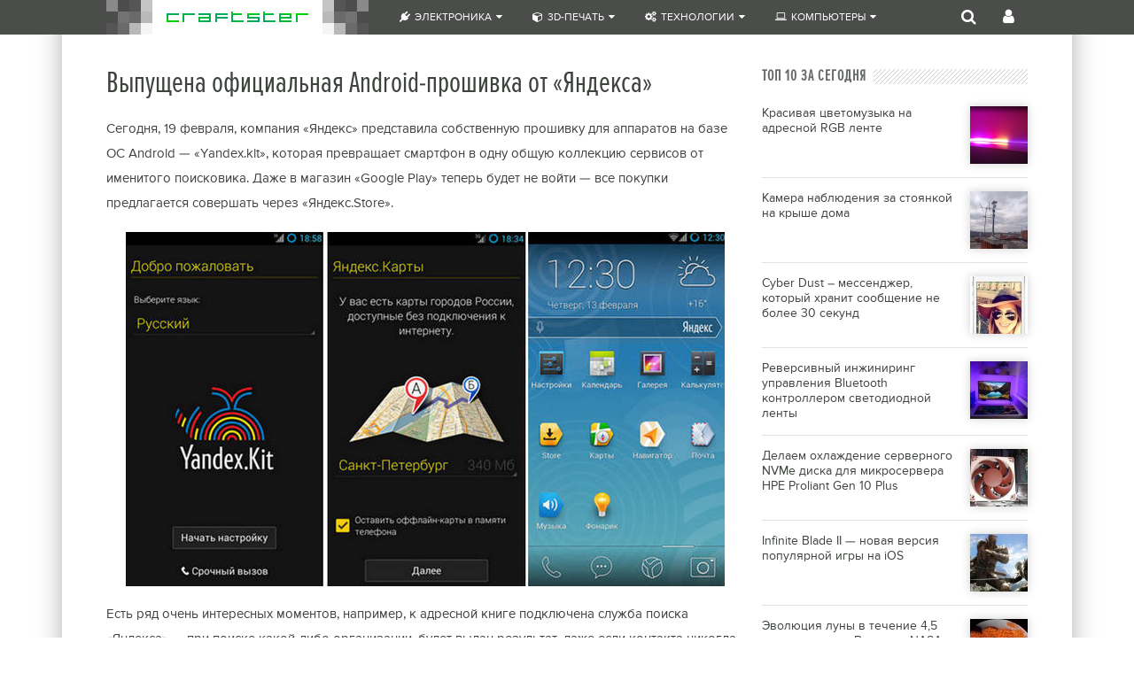

--- FILE ---
content_type: text/html; charset=UTF-8
request_url: https://craftster.ru/vypushhena-oficialnaja-android-proshivka-ot-jandeksa/
body_size: 78891
content:

<!DOCTYPE html PUBLIC "-//W3C//DTD XHTML 1.0 Transitional//EN" "http://www.w3.org/TR/xhtml1/DTD/xhtml1-transitional.dtd">
<html xmlns="http://www.w3.org/1999/xhtml">
<head profile="http://gmpg.org/xfn/11">
<title>Выпущена официальная Android-прошивка от &#171;Яндекса&#187;  –  Craftster</title>
<meta http-equiv="Content-Type" content="text/html; charset=UTF-8" />
<meta name="robots" content="index, follow" />
<meta name="description" content="Практические инструкции DIY для всех и каждого" />
<link rel="stylesheet" type="text/css" href="/wp-content/themes/skeptical/style.css" media="screen" />
<link rel="alternate" type="application/rss+xml" title="RSS 2.0" href="https://craftster.ru/feed/" />
<link rel="pingback" href="https://craftster.ru/xmlrpc.php" />
<!--[if IE 7]><link rel='stylesheet' id='css-ie-fix' href='https://craftster.ru/wp-content/plugins/special-recent-posts/css/css-ie7-fix.css' type='text/css' media='all' /> <![endif]--><link rel='dns-prefetch' href='//fonts.googleapis.com' />
<link rel='dns-prefetch' href='//s.w.org' />
<link rel="alternate" type="application/rss+xml" title="Craftster &raquo; Лента комментариев к &laquo;Выпущена официальная Android-прошивка от &#171;Яндекса&#187;&raquo;" href="https://craftster.ru/vypushhena-oficialnaja-android-proshivka-ot-jandeksa/feed/" />
		<script type="text/javascript">
			window._wpemojiSettings = {"baseUrl":"https:\/\/s.w.org\/images\/core\/emoji\/2\/72x72\/","ext":".png","svgUrl":"https:\/\/s.w.org\/images\/core\/emoji\/2\/svg\/","svgExt":".svg","source":{"concatemoji":"https:\/\/craftster.ru\/wp-includes\/js\/wp-emoji-release.min.js?ver=4.6.1"}};
			!function(a,b,c){function d(a){var c,d,e,f,g,h=b.createElement("canvas"),i=h.getContext&&h.getContext("2d"),j=String.fromCharCode;if(!i||!i.fillText)return!1;switch(i.textBaseline="top",i.font="600 32px Arial",a){case"flag":return i.fillText(j(55356,56806,55356,56826),0,0),!(h.toDataURL().length<3e3)&&(i.clearRect(0,0,h.width,h.height),i.fillText(j(55356,57331,65039,8205,55356,57096),0,0),c=h.toDataURL(),i.clearRect(0,0,h.width,h.height),i.fillText(j(55356,57331,55356,57096),0,0),d=h.toDataURL(),c!==d);case"diversity":return i.fillText(j(55356,57221),0,0),e=i.getImageData(16,16,1,1).data,f=e[0]+","+e[1]+","+e[2]+","+e[3],i.fillText(j(55356,57221,55356,57343),0,0),e=i.getImageData(16,16,1,1).data,g=e[0]+","+e[1]+","+e[2]+","+e[3],f!==g;case"simple":return i.fillText(j(55357,56835),0,0),0!==i.getImageData(16,16,1,1).data[0];case"unicode8":return i.fillText(j(55356,57135),0,0),0!==i.getImageData(16,16,1,1).data[0];case"unicode9":return i.fillText(j(55358,56631),0,0),0!==i.getImageData(16,16,1,1).data[0]}return!1}function e(a){var c=b.createElement("script");c.src=a,c.type="text/javascript",b.getElementsByTagName("head")[0].appendChild(c)}var f,g,h,i;for(i=Array("simple","flag","unicode8","diversity","unicode9"),c.supports={everything:!0,everythingExceptFlag:!0},h=0;h<i.length;h++)c.supports[i[h]]=d(i[h]),c.supports.everything=c.supports.everything&&c.supports[i[h]],"flag"!==i[h]&&(c.supports.everythingExceptFlag=c.supports.everythingExceptFlag&&c.supports[i[h]]);c.supports.everythingExceptFlag=c.supports.everythingExceptFlag&&!c.supports.flag,c.DOMReady=!1,c.readyCallback=function(){c.DOMReady=!0},c.supports.everything||(g=function(){c.readyCallback()},b.addEventListener?(b.addEventListener("DOMContentLoaded",g,!1),a.addEventListener("load",g,!1)):(a.attachEvent("onload",g),b.attachEvent("onreadystatechange",function(){"complete"===b.readyState&&c.readyCallback()})),f=c.source||{},f.concatemoji?e(f.concatemoji):f.wpemoji&&f.twemoji&&(e(f.twemoji),e(f.wpemoji)))}(window,document,window._wpemojiSettings);
		</script>
		<style type="text/css">
img.wp-smiley,
img.emoji {
	display: inline !important;
	border: none !important;
	box-shadow: none !important;
	height: 1em !important;
	width: 1em !important;
	margin: 0 .07em !important;
	vertical-align: -0.1em !important;
	background: none !important;
	padding: 0 !important;
}
</style>
<link rel='stylesheet' id='login-with-ajax-css'  href='https://craftster.ru/wp-content/plugins/login-with-ajax/widget/widget.css?ver=4.6.1' type='text/css' media='all' />
<link rel='stylesheet' id='dwqa-style-css'  href='https://craftster.ru/wp-content/plugins/dw-question-answer-pro/templates/assets/css/style.css?ver=250420160307' type='text/css' media='all' />
<link rel='stylesheet' id='dwqa-style-rtl-css'  href='https://craftster.ru/wp-content/plugins/dw-question-answer-pro/templates/assets/css/rtl.css?ver=250420160307' type='text/css' media='all' />
<link rel='stylesheet' id='mashmenu-css-css'  href='https://craftster.ru/wp-content/plugins/mashmenu/css/mashmenu.css?ver=4.6.1' type='text/css' media='all' />
<link rel='stylesheet' id='font-awesome-css'  href='https://craftster.ru/wp-content/plugins/mashmenu/css/font-awesome.min.css?ver=4.6.1' type='text/css' media='all' />
<link rel='stylesheet' id='rating-form-icons-css'  href='https://craftster.ru/wp-content/plugins/rating-form/assets/css/icons.css?ver=1.3.9' type='text/css' media='all' />
<link rel='stylesheet' id='rating-form-front-css'  href='https://craftster.ru/wp-content/plugins/rating-form/assets/css/front.css?ver=1.3.9' type='text/css' media='all' />
<link rel='stylesheet' id='wpstickies_css-css'  href='https://craftster.ru/wp-content/plugins/wpStickies/css/wpstickies.css?ver=2.1.1' type='text/css' media='all' />
<link rel='stylesheet' id='wps-user-css'  href='https://craftster.ru/wp-content/uploads/wpstickies.custom.css?ver=2.1.1' type='text/css' media='all' />
<link rel='stylesheet' id='dwqa_leaderboard-css'  href='https://craftster.ru/wp-content/plugins/dw-question-answer-pro/templates/assets/css/leaderboard.css?ver=4.6.1' type='text/css' media='all' />
<link rel='stylesheet' id='mimetypes-link-icons-css'  href='https://craftster.ru/wp-content/plugins/mimetypes-link-icons/css/style.php?cssvars=bXRsaV9oZWlnaHQ9MjQmbXRsaV9pbWFnZV90eXBlPXBuZyZtdGxpX2xlZnRvcnJpZ2h0PWxlZnQ&#038;ver=3.0' type='text/css' media='all' />
<link rel='stylesheet' id='enlighter-local-css'  href='https://craftster.ru/wp-content/plugins/enlighter/resources/EnlighterJS.min.css?ver=3.2' type='text/css' media='all' />
<link rel='stylesheet' id='enlighter-webfonts-css'  href='//fonts.googleapis.com/css?family=Ubuntu+Mono%3Aregular%2Citalic%2C700%2C700italic&#038;ver=3.2' type='text/css' media='all' />
<link rel='stylesheet' id='decent-comments-widget-css'  href='https://craftster.ru/wp-content/plugins/decent-comments/css/decent-comments-widget.css' type='text/css' media='all' />
<script type='text/javascript' src='https://craftster.ru/wp-content/themes/skeptical/includes/js/jquery.min.js?ver=1.8.0'></script>
<script type='text/javascript' src='https://craftster.ru/wp-content/plugins/login-with-ajax/widget/login-with-ajax.js?ver=4.6.1'></script>
<script type='text/javascript'>
/* <![CDATA[ */
var mashmenu = {"ajax_url":"https:\/\/craftster.ru\/wp-admin\/admin-ajax.php","ajax_loader":"","ajax_enabled":"1"};
/* ]]> */
</script>
<script type='text/javascript' src='https://craftster.ru/wp-content/plugins/mashmenu/js/mashmenu.js?ver=1.6'></script>
<script type='text/javascript'>
/* <![CDATA[ */
var aamLocal = {"nonce":"d341443dab","ajaxurl":"https:\/\/craftster.ru\/wp-admin\/admin-ajax.php"};
/* ]]> */
</script>
<script type='text/javascript' src='//craftster.ru/wp-content/plugins/advanced-access-manager/media/js/aam-login.js?ver=4.6.1'></script>
<script type='text/javascript' src='https://craftster.ru/wp-content/plugins/enlighter/resources/mootools-core-yc.js?ver=4.6.1'></script>
<script type='text/javascript' src='https://craftster.ru/wp-content/plugins/enlighter/resources/EnlighterJS.min.js?ver=3.2'></script>
<script type='text/javascript' src='https://craftster.ru/wp-content/themes/skeptical/includes/js/general.js?ver=4.6.1'></script>
<link rel='https://api.w.org/' href='https://craftster.ru/wp-json/' />
<link rel="canonical" href="https://craftster.ru/vypushhena-oficialnaja-android-proshivka-ot-jandeksa/" />
<link rel='shortlink' href='https://craftster.ru/?p=5564' />
<link rel="alternate" type="application/json+oembed" href="https://craftster.ru/wp-json/oembed/1.0/embed?url=https%3A%2F%2Fcraftster.ru%2Fvypushhena-oficialnaja-android-proshivka-ot-jandeksa%2F" />
<link rel="alternate" type="text/xml+oembed" href="https://craftster.ru/wp-json/oembed/1.0/embed?url=https%3A%2F%2Fcraftster.ru%2Fvypushhena-oficialnaja-android-proshivka-ot-jandeksa%2F&#038;format=xml" />
<script type="text/javascript">var wpsjQuery = jQuery;</script><script type="text/javascript" src="https://craftster.ru/wp-content/plugins/wpStickies/js/jquery-easing-1.3.js?ver=1.3.0"></script> <script type="text/javascript" src="https://craftster.ru/wp-content/plugins/wpStickies/js/wpstickies.kreaturamedia.jquery.js?ver=2.1.1"></script> <script type="text/javascript"> wpsjQuery(document).ready(function() { wpsjQuery('img[class*="wp-image"],.wpstickies').wpStickies({"settings":{"role":"non-user","allowToCreate":false,"allowToModify":true,"showMessages":true,"alwaysVisible":true,"imageMinWidth":150,"imageMinHeight":150},"position":{"spotBubbleDirection":"top","autoChangeDirection":true,"spotBubbleDistance":2,"areaMinWidth":25,"areaMinHeight":25,"spotButtonsPosition":"left"},"animation":{"directionIn":"fade","directionOut":"fade","easingIn":"easeOutQuart","easingOut":"easeInBack","durationIn":250,"durationOut":250,"spotBubbleEasing":"easeOutBack","spotBubbleDuration":200,"delay":30},"language":{"areaCaption":"\u0414\u043e\u0431\u0430\u0432\u044c\u0442\u0435 \u0437\u0430\u0433\u043e\u043b\u043e\u0432\u043e\u043a","spotTitle":"\u0414\u043e\u0431\u0430\u0432\u044c\u0442\u0435 \u0442\u0435\u043a\u0441\u0442","spotContent":"\u0412\u044b \u043c\u043e\u0436\u0435\u0442\u0435 \u043d\u0430\u043f\u0438\u0441\u0430\u0442\u044c \u0437\u0434\u0435\u0441\u044c \u0442\u0435\u043a\u0441\u0442 \u0438\u043b\u0438 HTML-\u043a\u043e\u0434. \u041d\u0430\u043f\u0440\u0438\u043c\u0435\u0440, \u0432\u044b \u043c\u043e\u0436\u0435\u0442\u0435 \u043f\u0440\u043e\u0441\u0442\u043e \u0432\u043a\u043b\u044e\u0447\u0438\u0442\u044c \u0438\u0437\u043e\u0431\u0440\u0430\u0436\u0435\u043d\u0438\u0435 \u0438\u043b\u0438 \u0441\u0441\u044b\u043b\u043a\u0443.","btnGoogle":"\u0413\u0443\u0433\u043b","btnYouTube":"\u042e\u0442\u0443\u0431","btnVimeo":"Vimeo","btnWikipedia":"\u0412\u0438\u043a\u0438\u043f\u0435\u0434\u0438\u044f","btnFacebook":"\u0424\u0435\u0439\u0441\u0431\u0443\u043a","msgOver":"\u041d\u0430\u0436\u043c\u0438\u0442\u0435 \u043d\u0430 \u0438\u0437\u043e\u0431\u0440\u0430\u0436\u0435\u043d\u0438\u0435, \u0447\u0442\u043e\u0431\u044b \u0432\u0441\u0442\u0430\u0432\u0438\u0442\u044c \u043d\u043e\u0432\u0443\u044e \u0442\u043e\u0447\u043a\u0443-\u0441\u0442\u0438\u043a\u0435\u0440 \u0438\u043b\u0438 \u043d\u0430\u0440\u0438\u0441\u0443\u0439\u0442\u0435 \u043e\u0431\u043b\u0430\u0441\u0442\u044c \u0434\u043b\u044f \u0441\u043e\u0437\u0434\u0430\u043d\u0438\u044f \u0441\u0442\u0438\u043a\u0435\u0440\u0430.","msgDragSpot":"\u0412\u044b \u043c\u043e\u0436\u0435\u0442\u0435 \u043f\u0435\u0440\u0435\u0442\u0430\u0441\u043a\u0438\u0432\u0430\u0442\u044c \u044d\u0442\u0443 \u0442\u043e\u0447\u043a\u0443-\u0441\u0442\u0438\u043a\u0435\u0440 \u043d\u0430\u0434 \u0438\u0437\u043e\u0431\u0440\u0430\u0436\u0435\u043d\u0438\u0435\u043c.","msgDragArea":"\u0412\u044b \u043c\u043e\u0436\u0435\u0442\u0435 \u043f\u0435\u0440\u0435\u0442\u0430\u0441\u043a\u0438\u0432\u0430\u0442\u044c \u044d\u0442\u043e\u0442 \u0441\u0442\u0438\u043a\u0435\u0440 \u043d\u0430\u0434 \u0438\u0437\u043e\u0431\u0440\u0430\u0436\u0435\u043d\u0438\u0435\u043c.","msgBtnSave":"\u0421\u041e\u0425\u0420\u0410\u041d\u0418\u0422\u042c \u0418\u0417\u041c\u0415\u041d\u0415\u041d\u0418\u042f","msgBtnRemove":"\u0423\u0414\u0410\u041b\u0418\u0422\u042c \u0421\u0422\u0418\u041a\u0415\u0420","msgBtnReposition":"\u0418\u0417\u041c\u0415\u041d\u0418\u0422\u042c \u041d\u0410\u041f\u0420\u0410\u0412\u041b\u0415\u041d\u0418\u0415 \u041e\u0411\u041b\u0410\u0427\u041a\u0410","msgBtnColor":"\u0418\u0417\u041c\u0415\u041d\u0418\u0422\u042c \u0426\u0412\u0415\u0422 \u041e\u0411\u041b\u0410\u0427\u041a\u0410","msgBtnSize":"\u0418\u0417\u041c\u0415\u041d\u0418\u0422\u042c \u0428\u0418\u0420\u0418\u041d\u0423 \u041e\u0411\u041b\u0410\u0427\u041a\u0410","msgSave":"\u0421\u0422\u0418\u041a\u0415\u0420 \u0421\u041e\u0425\u0420\u0410\u041d\u0415\u041d","msgRemove":"\u0421\u0422\u0418\u041a\u0415\u0420 \u0423\u0414\u0410\u041b\u0415\u041d","confRemove":"\u0412\u044b \u043a\u043b\u0438\u043a\u043d\u0443\u043b\u0438, \u0447\u0442\u043e\u0431\u044b \u0443\u0434\u0430\u043b\u0438\u0442\u044c \u044d\u0442\u043e\u0442 \u0441\u0442\u0438\u043a\u0435\u0440. \u0415\u0441\u043b\u0438 \u0432\u044b \u043f\u043e\u0434\u0442\u0432\u0435\u0440\u0434\u0438\u0442\u0435, \u043e\u043d \u0431\u0443\u0434\u0435\u0442 \u043d\u0430\u0432\u0441\u0435\u0433\u0434\u0430 \u0443\u0434\u0430\u043b\u0435\u043d \u0438\u0437 \u0431\u0430\u0437\u044b \u0434\u0430\u043d\u043d\u044b\u0445. \u0412\u044b \u0443\u0432\u0435\u0440\u0435\u043d\u044b?","msgDisabled":"\u0411\u043b\u043e\u043a\u0438\u0440\u043e\u0432\u0430\u0442\u044c \u0441\u0442\u0438\u043a\u0435\u0440 \u043d\u0430 \u044d\u0442\u043e\u043c \u0438\u0437\u043e\u0431\u0440\u0430\u0436\u0435\u043d\u0438\u0438"}}); }); </script>	
<!--[if IE 6]>
<script type="text/javascript" src="https://craftster.ru/wp-content/themes/skeptical/includes/js/pngfix.js"></script>
<script type="text/javascript" src="https://craftster.ru/wp-content/themes/skeptical/includes/js/menu.js"></script>
<link rel="stylesheet" type="text/css" media="all" href="https://craftster.ru/wp-content/themes/skeptical/css/ie6.css" />
<![endif]-->	

<!--[if IE 7]>
<link rel="stylesheet" type="text/css" media="all" href="https://craftster.ru/wp-content/themes/skeptical/css/ie7.css" />
<![endif]-->

<!--[if IE 8]>
<link rel="stylesheet" type="text/css" media="all" href="https://craftster.ru/wp-content/themes/skeptical/css/ie8.css" />
<![endif]-->
	<!-- Wordpress Popular Posts v2.3.2 -->
<script type="text/javascript">
    /* <![CDATA[ */				
	jQuery.post('https://craftster.ru/wp-admin/admin-ajax.php', {action: 'wpp_update', token: 'd152b4cec8', id: 5564}, function(data){/*alert(data);*/});
    /* ]]> */
</script>
<!-- End Wordpress Popular Posts v2.3.2 -->
            <script type="text/javascript">/* <![CDATA[ */EnlighterJS_Config = {"selector":{"block":"pre.EnlighterJSRAW","inline":"code.EnlighterJSRAW"},"language":"shell","theme":"atomic","indent":2,"hover":"hoverEnabled","showLinenumbers":false,"rawButton":true,"infoButton":false,"windowButton":true,"rawcodeDoubleclick":false,"grouping":true,"cryptex":{"enabled":false,"email":"mail@example.tld"}};window.addEvent('domready', function(){if (typeof EnlighterJS == "undefined"){return;};EnlighterJS.Util.Init(EnlighterJS_Config.selector.block, EnlighterJS_Config.selector.inline, EnlighterJS_Config);});;/* ]]> */</script><link rel="icon" href="/favicon.ico" type="image/x-icon">
<link rel="icon" href="https://craftster.ru/wp-content/uploads/2020/05/cropped-favicon-192x192.png" sizes="192x192">
<link rel="apple-touch-icon-precomposed" href="https://craftster.ru/wp-content/uploads/2020/05/cropped-favicon-180x180.png">
<meta name="msapplication-TileImage" content="https://craftster.ru/wp-content/uploads/2020/05/cropped-favicon-270x270.png">
<style>.ios7.web-app-mode.has-fixed header{ background-color: rgba(255,255,255,.88);}</style></head>
<body class="archive gecko">
<div id="overlay"></div>
<div id="overlay_w"></div>
<div id="MashMenu" class="mashmenu"><style type="text/css">@media (max-width: 1137px) {.mashmenu .menu>li:nth-child(7){display:none}}@media (max-width: 1126px) {.mashmenu .menu>li:nth-child(6){display:none}}@media (max-width: 946px) {.mashmenu .menu>li:nth-child(5){display:none}}@media (max-width: 850px) {.mashmenu .menu>li:nth-child(4){display:none}}@media (max-width: 710px) {.mashmenu .menu>li:nth-child(3){display:none}}@media (max-width: 610px) {.mashmenu .menu>li:nth-child(2){display:none}}@media (max-width: 539px) {.mashmenu .menu>li:nth-child(1){display:none}}@media (max-width:480px){.mashmenu{display:none}}.mashmenu .sub-channel{height:228px}</style><script type="text/javascript">var _mobile_screen = 480;</script><div class="inner s" id="m_single"><div id="mlogo" class="mod mlogo"><a href="https://craftster.ru/"><img class="mlogo" src="/wp-content/plugins/mashmenu/images/mashmenu.png"/></a></div><i class="menu-mobile fa fa-list-ul"></i><ul id="menu-gridmenunew" class="menu"><li id="menu-item-8570" class="menu-item menu-item-type-taxonomy menu-item-object-category menu-item-has-children level0 has-sub"><a href="https://craftster.ru/electronics/"><i class='fa fa-plug'></i>Электроника<i class='fa fa-caret-down'></i></a>
<div class="sub-content"><div class="sub-content-inner s"><ul class="sub-channel"><li id="menu-item-8592" class="menu-item menu-item-type-taxonomy menu-item-object-category level1 channel-title" data-target="channel-8592" data-type="taxonomy" data-post="any" data-object="category" data-id="1140"><a href="https://craftster.ru/electronics/smart-home/">Умный дом<i class="fa fa-chevron-right"><!-- --></i></a></li><li id="menu-item-8572" class="menu-item menu-item-type-taxonomy menu-item-object-category level1 channel-title" data-target="channel-8572" data-type="taxonomy" data-post="any" data-object="category" data-id="1048"><a href="https://craftster.ru/electronics/raspberry_pi/">Raspberry Pi<i class="fa fa-chevron-right"><!-- --></i></a></li><li id="menu-item-8571" class="menu-item menu-item-type-taxonomy menu-item-object-category level1 channel-title" data-target="channel-8571" data-type="taxonomy" data-post="any" data-object="category" data-id="1047"><a href="https://craftster.ru/electronics/arduino/">Arduino<i class="fa fa-chevron-right"><!-- --></i></a></li><li id="menu-item-8573" class="menu-item menu-item-type-taxonomy menu-item-object-category level1 channel-title" data-target="channel-8573" data-type="taxonomy" data-post="any" data-object="category" data-id="1097"><a href="https://craftster.ru/electronics/microcontrollers/">Микроконтроллеры<i class="fa fa-chevron-right"><!-- --></i></a></li><li id="menu-item-8590" class="menu-item menu-item-type-taxonomy menu-item-object-category level1 channel-title" data-target="channel-8590" data-type="taxonomy" data-post="any" data-object="category" data-id="1091"><a href="https://craftster.ru/electronics/robots-electronics/">Роботы<i class="fa fa-chevron-right"><!-- --></i></a></li><li id="menu-item-8591" class="menu-item menu-item-type-taxonomy menu-item-object-category level1 channel-title" data-target="channel-8591" data-type="taxonomy" data-post="any" data-object="category" data-id="1095"><a href="https://craftster.ru/electronics/sensors/">Сенсоры<i class="fa fa-chevron-right"><!-- --></i></a></li>
</ul></div></div></li><li id="menu-item-8575" class="menu-item menu-item-type-taxonomy menu-item-object-category menu-item-has-children level0 has-sub"><a href="https://craftster.ru/3d-printing/"><i class='fa fa-cube'></i>3D-печать<i class='fa fa-caret-down'></i></a>
<div class="sub-content"><div class="sub-content-inner s"><ul class="sub-channel"><li id="menu-item-8580" class="menu-item menu-item-type-taxonomy menu-item-object-category level1 channel-title" data-target="channel-8580" data-type="taxonomy" data-post="any" data-object="category" data-id="1127"><a href="https://craftster.ru/3d-printing/">Вся 3D-печать<i class="fa fa-chevron-right"><!-- --></i></a></li><li id="menu-item-8576" class="menu-item menu-item-type-taxonomy menu-item-object-category level1 channel-title" data-target="channel-8576" data-type="taxonomy" data-post="any" data-object="category" data-id="1132"><a href="https://craftster.ru/3d-printing/3d-models/">3D-модели<i class="fa fa-chevron-right"><!-- --></i></a></li><li id="menu-item-8577" class="menu-item menu-item-type-taxonomy menu-item-object-category level1 channel-title" data-target="channel-8577" data-type="taxonomy" data-post="any" data-object="category" data-id="1128"><a href="https://craftster.ru/3d-printing/3d-printers/">3D-принтеры<i class="fa fa-chevron-right"><!-- --></i></a></li><li id="menu-item-8578" class="menu-item menu-item-type-taxonomy menu-item-object-category level1 channel-title" data-target="channel-8578" data-type="taxonomy" data-post="any" data-object="category" data-id="1129"><a href="https://craftster.ru/3d-printing/3d-sls/">SLS<i class="fa fa-chevron-right"><!-- --></i></a></li><li id="menu-item-8579" class="menu-item menu-item-type-taxonomy menu-item-object-category level1 channel-title" data-target="channel-8579" data-type="taxonomy" data-post="any" data-object="category" data-id="1131"><a href="https://craftster.ru/3d-printing/3d-fdm/">FDM<i class="fa fa-chevron-right"><!-- --></i></a></li><li id="menu-item-8589" class="menu-item menu-item-type-taxonomy menu-item-object-category level1 channel-title" data-target="channel-8589" data-type="taxonomy" data-post="any" data-object="category" data-id="1139"><a href="https://craftster.ru/3d-printing/dmls/">DMLS<i class="fa fa-chevron-right"><!-- --></i></a></li>
</ul></div></div></li><li id="menu-item-5788" class="menu-item menu-item-type-taxonomy menu-item-object-category menu-item-has-children level0 has-sub"><a href="https://craftster.ru/technologies/"><i class='fa fa-cogs'></i>Технологии<i class='fa fa-caret-down'></i></a>
<div class="sub-content"><div class="sub-content-inner s"><ul class="sub-channel"><li id="menu-item-5794" class="menu-item menu-item-type-taxonomy menu-item-object-category level1 channel-title" data-target="channel-5794" data-type="taxonomy" data-post="any" data-object="category" data-id="48"><a href="https://craftster.ru/technologies/">Все технологии<i class="fa fa-chevron-right"><!-- --></i></a></li><li id="menu-item-8593" class="menu-item menu-item-type-taxonomy menu-item-object-category level1 channel-title" data-target="channel-8593" data-type="taxonomy" data-post="any" data-object="category" data-id="1141"><a href="https://craftster.ru/technologies/energy-sources/">Источники энергии<i class="fa fa-chevron-right"><!-- --></i></a></li><li id="menu-item-8594" class="menu-item menu-item-type-taxonomy menu-item-object-category level1 channel-title" data-target="channel-8594" data-type="taxonomy" data-post="any" data-object="category" data-id="1142"><a href="https://craftster.ru/technologies/laser-cutting/">Лазерная резка<i class="fa fa-chevron-right"><!-- --></i></a></li><li id="menu-item-8595" class="menu-item menu-item-type-taxonomy menu-item-object-category level1 channel-title" data-target="channel-8595" data-type="taxonomy" data-post="any" data-object="category" data-id="1144"><a href="https://craftster.ru/technologies/lathe-machining/">Токарная обработка<i class="fa fa-chevron-right"><!-- --></i></a></li><li id="menu-item-8596" class="menu-item menu-item-type-taxonomy menu-item-object-category level1 channel-title" data-target="channel-8596" data-type="taxonomy" data-post="any" data-object="category" data-id="1145"><a href="https://craftster.ru/technologies/milling/">Фрезерование<i class="fa fa-chevron-right"><!-- --></i></a></li><li id="menu-item-8597" class="menu-item menu-item-type-taxonomy menu-item-object-category level1 channel-title" data-target="channel-8597" data-type="taxonomy" data-post="any" data-object="category" data-id="1093"><a href="https://craftster.ru/technologies/cnc/">ЧПУ<i class="fa fa-chevron-right"><!-- --></i></a></li>
</ul></div></div></li><li id="menu-item-8581" class="menu-item menu-item-type-taxonomy menu-item-object-category menu-item-has-children level0 has-sub"><a href="https://craftster.ru/computers/"><i class='fa fa-laptop'></i>Компьютеры<i class='fa fa-caret-down'></i></a>
<div class="sub-content"><div class="sub-content-inner s"><ul class="sub-channel"><li id="menu-item-8583" class="menu-item menu-item-type-taxonomy menu-item-object-category level1 channel-title" data-target="channel-8583" data-type="taxonomy" data-post="any" data-object="category" data-id="1134"><a href="https://craftster.ru/computers/linux/">Linux<i class="fa fa-chevron-right"><!-- --></i></a></li><li id="menu-item-8588" class="menu-item menu-item-type-taxonomy menu-item-object-category level1 channel-title" data-target="channel-8588" data-type="taxonomy" data-post="any" data-object="category" data-id="1138"><a href="https://craftster.ru/computers/servers/">Серверы<i class="fa fa-chevron-right"><!-- --></i></a></li><li id="menu-item-8586" class="menu-item menu-item-type-taxonomy menu-item-object-category level1 channel-title" data-target="channel-8586" data-type="taxonomy" data-post="any" data-object="category" data-id="1051"><a href="https://craftster.ru/computers/programming/">Программирование<i class="fa fa-chevron-right"><!-- --></i></a></li><li id="menu-item-8587" class="menu-item menu-item-type-taxonomy menu-item-object-category level1 channel-title" data-target="channel-8587" data-type="taxonomy" data-post="any" data-object="category" data-id="1133"><a href="https://craftster.ru/computers/firmwares/">Прошивки<i class="fa fa-chevron-right"><!-- --></i></a></li><li id="menu-item-8582" class="menu-item menu-item-type-taxonomy menu-item-object-category level1 channel-title" data-target="channel-8582" data-type="taxonomy" data-post="any" data-object="category" data-id="1136"><a href="https://craftster.ru/computers/cad/">CAD-проектирование<i class="fa fa-chevron-right"><!-- --></i></a></li><li id="menu-item-8585" class="menu-item menu-item-type-taxonomy menu-item-object-category level1 channel-title" data-target="channel-8585" data-type="taxonomy" data-post="any" data-object="category" data-id="1137"><a href="https://craftster.ru/computers/graphics-editor/">Графический редактор<i class="fa fa-chevron-right"><!-- --></i></a></li><li id="menu-item-8584" class="menu-item menu-item-type-taxonomy menu-item-object-category level1 channel-title" data-target="channel-8584" data-type="taxonomy" data-post="any" data-object="category" data-id="1135"><a href="https://craftster.ru/computers/windows/">Windows<i class="fa fa-chevron-right"><!-- --></i></a></li>
</ul></div></div></li></ul>					<div id="mashmenu-mod-1" class="mod right">	
						<a href="javascript:void(0)" class="head"><i class="fa fa-user"></i></a>
						<div class="mod-content">
							<div class="lwa lwa-divs-only">
	<span class="lwa-status"></span>
	<form name="lwa-form" class="lwa-form" action="https://craftster.ru/wp-login.php" method="post">
		<div class="lwa-username">
			<label>Логин</label>
			<input type="text" name="log" id="lwa_user_login" class="input" />
		</div>

		<div class="lwa-password">
			<label>Пароль</label>
			<input type="password" name="pwd" id="lwa_user_pass" class="input" />
		</div>
		
		<div class="lwa-login_form">
					</div>
   
		<div class="lwa-submit-button">
			<input type="submit" name="wp-submit" id="lwa_wp-submit" value="Войти" tabindex="100" />
			<input type="hidden" name="lwa_profile_link" value="1" />
			<input type="hidden" name="login-with-ajax" value="login" />
		</div>
		
		<div class="lwa-links">
			<input name="rememberme" type="checkbox" class="lwa-rememberme" id="lwa-rememberme" value="forever" /> <label>Запомнить меня</label>
			<!--<br />-->
        				<a class="lwa-links-remember" href="https://craftster.ru/wp-login.php?action=lostpassword" title="Password Lost and Found">Не помните пароль?</a>
									<!--<br />-->
			<a href="https://craftster.ru/wp-login.php?action=register" class="lwa-links-register-inline">Регистрация</a>
					</div>
	</form>
		<form name="lwa-remember" class="lwa-remember" action="https://craftster.ru/wp-login.php?action=lostpassword" method="post" style="display:none;">
		<p><strong>Потеряный пароль</strong></p>
		<div class="lwa-remember-email">  
						<input type="text" name="user_login" id="lwa_user_remember" value="Надо ввести e-mail" onfocus="if(this.value == 'Надо ввести e-mail'){this.value = '';}" onblur="if(this.value == ''){this.value = 'Надо ввести e-mail'}" />
			<p class="cptch_block" style="text-align:left;"><label>Введите защитный код</label><br />		<input type="hidden" name="cptch_result" value="KL8=" />
		<input type="hidden" name="cptch_time" value="1768896429" />
		<input type="hidden" value="Version: 2.4" />
		семь &#43; <input id="cptch_input" type="text" autocomplete="off" name="cptch_number" value="" maxlength="2" size="2" aria-required="true" required="required" style="margin-bottom:0;display:inline;font-size: 12px;width: 40px;" /> =  одиннадцать	</p>		</div>
		<div class="lwa-submit-button">
			<input type="submit" id="lwa-get-password" value="Получить новый пароль" />
			<a href="#" class="lwa-links-remember-cancel"> Отмена </a>
			<input type="hidden" name="login-with-ajax" value="remember" />         
		</div>
	</form>
			<div class="lwa-register" style="display:none;" >
		<form name="registerform" id="registerform" action="https://craftster.ru/wp-login.php?action=register" method="post">
			<p><strong>Регистрация нового пользователя</strong></p>       
			<div class="lwa-username">
								<input type="text" name="user_login" id="user_login"  value="Логин" onfocus="if(this.value == 'Логин'){this.value = '';}" onblur="if(this.value == ''){this.value = 'Логин'}" />   
		  	</div>
		  	<div class="lwa-email">
		  						<input type="text" name="user_email" id="user_email"  value="E-mail" onfocus="if(this.value == 'E-mail'){this.value = '';}" onblur="if(this.value == ''){this.value = 'E-mail'}"/>   
			</div>
			
<p id="pass1-p"><label id="pass1-label" for="pass1">*Пароль<br /><input type="password" autocomplete="off" name="pass1" id="pass1" /></label></p>
<p id="pass2-p"><label id="pass2-label" for="pass2">*Подтверждение пароля<br /><input type="password" autocomplete="off" name="pass2" id="pass2" /></label></p>
<p id="pass_strength_msg">Пароль должен быть не менее 6 символов.</p><p class="cptch_block" style="text-align:left;"><label>Введите защитный код</label><br />		<input type="hidden" name="cptch_result" value="6bk=" />
		<input type="hidden" name="cptch_time" value="1768896429" />
		<input type="hidden" value="Version: 2.4" />
		три &minus; один =  <input id="cptch_input" type="text" autocomplete="off" name="cptch_number" value="" maxlength="2" size="2" aria-required="true" required="required" style="margin-bottom:0;display:inline;font-size: 12px;width: 40px;" />	</p>			<p class="lwa-submit-button">
				<!--<div style="margin:0 0 10px 0;"></div>-->
				<input type="submit" name="wp-submit" id="wp-submit" class="button-primary" value="Регистрация" tabindex="100" />
				<a href="#" class="lwa-links-register-inline-cancel"> Отмена </a>
				<input type="hidden" name="login-with-ajax" value="register" />
			</p>
		</form>
	</div>
	</div>						</div>
					</div>
										<div id="mashmenu-mod-2" class="mod right">	
						<a href="javascript:void(0)" class="head"><i class="fa fa-search"></i></a>
						<div class="mod-content">
									                <div class="search_main widget">
    <form method="get" id="searchform" class="searchform" action="https://craftster.ru" >
        <input type="text" id="s" class="field s" name="s" value="Что будем искать?" onfocus="if (this.value == 'Что будем искать?') {this.value = '';}" onblur="if (this.value == '') {this.value = 'Что будем искать?';}" />
        <!--<input type="submit" class="search-submit" name="submit" value="" /> -->
    </form>    
    <div class="fix"></div>
</div>		   
   						</div>
					</div>
					</div></div><div id="wrapper"><div class="col-full-0 s">        
    <div id="content" class="page col-full s">
		<div id="main" class="col-left">
		           
			
                                                                                                
                <div class="post page">
           		    
           		    	<h2 class="title">Выпущена официальная Android-прошивка от &#171;Яндекса&#187;</h2> 
           		    	
           		    	<div class="entry">
           		    	    <p>Сегодня, 19 февраля, компания &#171;Яндекс&#187; представила собственную прошивку для аппаратов на базе ОС Android &#8212; &#171;Yandex.kit&#187;, которая превращает смартфон в одну общую коллекцию сервисов от именитого поисковика. Даже в магазин &#171;Google Play&#187; теперь будет не войти &#8212; все покупки предлагается совершать через &#171;Яндекс.Store&#187;.</p>
<p><img class="aligncenter wp-image-5565 size-full" src="https://craftster.ru/wp-content/uploads/2014/02/Yandex.Kit_all.jpg" alt="Yandex.Kit_all" width="676" height="400" /></p>
<p>Есть ряд очень интересных моментов, например, к адресной книге подключена служба поиска &#171;Яндекса&#187; &#8212; при поиске какой-либо организации, будет выдан результат, даже если контакта никогда и небыло в списке контактов.  Упор также сделан и на полнейшее обрусение Android &#8212; при поиске контакта Алексей например, будет выдаваться результат, даже если был записан контакт под именем Леха.</p>
<p><img class="aligncenter wp-image-5566 size-medium" src="https://craftster.ru/wp-content/uploads/2014/02/ea6086504985926bf560ae7357bf4b98-720x628.png" alt="ea6086504985926bf560ae7357bf4b98" width="720" height="628" srcset="https://craftster.ru/wp-content/uploads/2014/02/ea6086504985926bf560ae7357bf4b98-720x628.png 720w, https://craftster.ru/wp-content/uploads/2014/02/ea6086504985926bf560ae7357bf4b98-1100x960.png 1100w, https://craftster.ru/wp-content/uploads/2014/02/ea6086504985926bf560ae7357bf4b98-900x785.png 900w" sizes="(max-width: 720px) 100vw, 720px" /></p>
<p>Не стоит перечислять всех сервисов &#171;Яндекса&#187;, коих многое количество и все они реализованы неплохо, а теперь еще и собраны воедино в одном функциональном мобильном устройстве. Стоит отметить, что единожды заядя в свой аккаунт, зарегистрированный в &#171;Яндексе&#187;, можно уже не беспокоится о паролях, так как во все остальные службы вход будет осуществляться автоматически.</p>
<p>Первые смартфоны с предустановленной прошивкой &#171;Yandex.Kit&#187; появятся уже этой весной. Это будут аппараты Explay Flame и Huawei Honor 3. Ждем продолжения экспансии и на аппараты других компаний.</p>
           		    	</div>
          		                         
           		</div><!-- /.post -->
                
                                                                    
			  
        
		</div><!-- /#main -->

        <div id="sidebar" class="col-right">

	    <div class="primary">
		<!-- Wordpress Popular Posts Plugin v2.3.2 [W] [daily] [regular] -->
<div id="wpp-4" class="widget popular-posts">
<h3><div><span>Топ 10 за сегодня</span></div></h3><!-- Wordpress Popular Posts Plugin v2.3.2 [Widget] [daily] [regular] -->
<ul>
<li style="width:300px;"><a href="https://craftster.ru/electronics/krasivaja-cvetomuzyka-na-adresnoj-rgb-lente/" class="wpp-thumbnail"><img src="https://craftster.ru/wp-content/plugins/wordpress-popular-posts/timthumb.php?src=https://craftster.ru/wp-content/uploads/2020/12/Screenshot_20201203_131707.png&amp;h=65&amp;w=65" width="65" height="65" border="0" class="wpp-thumbnail wpp_fi" /><span class="wpp-thumbnail-n">1</span></a><div style="width:225px;"><div style="width:225px;"><a href="https://craftster.ru/electronics/krasivaja-cvetomuzyka-na-adresnoj-rgb-lente/" class="wpp-post-title" id="page_id_p8783">Красивая цветомузыка на адресной RGB ленте</a><time class="wpp-date" style="display:none;" id="wpp-date_p8783" datetime="2014-02-19 21:18:14">5 лет назад</time></div></div></li>
<li style="width:300px;"><a href="https://craftster.ru/technologies/kamera-nabljudenija-za-stojankoj-na-kryshe-doma/" class="wpp-thumbnail"><img src="https://craftster.ru/wp-content/plugins/wordpress-popular-posts/timthumb.php?src=https://craftster.ru/wp-content/uploads/2025/03/2023-04-30_13-00-50.jpg&amp;h=65&amp;w=65" width="65" height="65" border="0" class="wpp-thumbnail wpp_fi" /><span class="wpp-thumbnail-n">2</span></a><div style="width:225px;"><div style="width:225px;"><a href="https://craftster.ru/technologies/kamera-nabljudenija-za-stojankoj-na-kryshe-doma/" class="wpp-post-title" id="page_id_p8941">Камера наблюдения за стоянкой на крыше дома</a><time class="wpp-date" style="display:none;" id="wpp-date_p8941" datetime="2014-02-19 21:18:14">10 месяцев назад</time></div></div></li>
<li style="width:300px;"><a href="https://craftster.ru/mobility/cyber-dust-messendzher-kotoryj-hranit-soobshhenie-ne-bolee-30-sekund/" class="wpp-thumbnail"><img src="https://craftster.ru/wp-content/plugins/wordpress-popular-posts/timthumb.php?src=https://craftster.ru/wp-content/uploads/2014/04/cyber-dust-disappearing-chat-messenger-1-2-s-386x470.jpg&amp;h=65&amp;w=65" width="65" height="65" border="0" class="wpp-thumbnail wpp_fi" /><span class="wpp-thumbnail-n">3</span></a><div style="width:225px;"><div style="width:225px;"><a href="https://craftster.ru/mobility/cyber-dust-messendzher-kotoryj-hranit-soobshhenie-ne-bolee-30-sekund/" class="wpp-post-title" id="page_id_p6846">Cyber Dust – мессенджер, который хранит сообщение не более 30 секунд</a><time class="wpp-date" style="display:none;" id="wpp-date_p6846" datetime="2014-02-19 21:18:14">12 лет назад</time></div></div></li>
<li style="width:300px;"><a href="https://craftster.ru/mobility/reversivnyj-inzhiniring-upravlenija-bluetooth-kontrollerom-svetodiodnoj-lenty/" class="wpp-thumbnail"><img src="https://craftster.ru/wp-content/plugins/wordpress-popular-posts/timthumb.php?src=https://craftster.ru/wp-content/uploads/2022/05/IMG_20220520_210351_6.jpg&amp;h=65&amp;w=65" width="65" height="65" border="0" class="wpp-thumbnail wpp_fi" /><span class="wpp-thumbnail-n">4</span></a><div style="width:225px;"><div style="width:225px;"><a href="https://craftster.ru/mobility/reversivnyj-inzhiniring-upravlenija-bluetooth-kontrollerom-svetodiodnoj-lenty/" class="wpp-post-title" id="page_id_p8861">Реверсивный инжиниринг управления Bluetooth контроллером светодиодной ленты</a><time class="wpp-date" style="display:none;" id="wpp-date_p8861" datetime="2014-02-19 21:18:14">4 года назад</time></div></div></li>
<li style="width:300px;"><a href="https://craftster.ru/electronics/delaem-ohlazhdenie-servernogo-nvme-diska-dlja-mikroservera-hpe-proliant-gen-10-plus/" class="wpp-thumbnail"><img src="https://craftster.ru/wp-content/plugins/wordpress-popular-posts/timthumb.php?src=https://craftster.ru/wp-content/uploads/2025/08/IMG_20250813_200134.jpg&amp;h=65&amp;w=65" width="65" height="65" border="0" class="wpp-thumbnail wpp_fi" /><span class="wpp-thumbnail-n">5</span></a><div style="width:225px;"><div style="width:225px;"><a href="https://craftster.ru/electronics/delaem-ohlazhdenie-servernogo-nvme-diska-dlja-mikroservera-hpe-proliant-gen-10-plus/" class="wpp-post-title" id="page_id_p9028">Делаем охлаждение серверного NVMe диска для микросервера HPE Proliant Gen 10 Plus</a><time class="wpp-date" style="display:none;" id="wpp-date_p9028" datetime="2014-02-19 21:18:14">5 месяцев назад</time></div></div></li>
<li style="width:300px;"><a href="https://craftster.ru/mobility/infinite-blade-ii-novaja-versija-populjarnoj-igry-na-ios/" class="wpp-thumbnail"><img src="https://craftster.ru/wp-content/plugins/wordpress-popular-posts/timthumb.php?src=https://craftster.ru/wp-content/uploads/2011/12/infinite.jpg&amp;h=65&amp;w=65" width="65" height="65" border="0" class="wpp-thumbnail wpp_fi" /><span class="wpp-thumbnail-n">6</span></a><div style="width:225px;"><div style="width:225px;"><a href="https://craftster.ru/mobility/infinite-blade-ii-novaja-versija-populjarnoj-igry-na-ios/" class="wpp-post-title" id="page_id_p449">Infinite Blade II &#8212; новая версия популярной игры на iOS</a><time class="wpp-date" style="display:none;" id="wpp-date_p449" datetime="2014-02-19 21:18:14">14 лет назад</time></div></div></li>
<li style="width:300px;"><a href="https://craftster.ru/technologies/jevoljucija-luny-v-techenie-45-milliarda-let-video-ot-nasa/" class="wpp-thumbnail"><img src="https://craftster.ru/wp-content/plugins/wordpress-popular-posts/timthumb.php?src=https://craftster.ru/wp-content/uploads/2012/03/Evolution-of-the-Moon.jpg&amp;h=65&amp;w=65" width="65" height="65" border="0" class="wpp-thumbnail wpp_fi" /><span class="wpp-thumbnail-n">7</span></a><div style="width:225px;"><div style="width:225px;"><a href="https://craftster.ru/technologies/jevoljucija-luny-v-techenie-45-milliarda-let-video-ot-nasa/" class="wpp-post-title" id="page_id_p2647">Эволюция луны в течение 4,5 миллиарда лет. Видео от NASA</a><time class="wpp-date" style="display:none;" id="wpp-date_p2647" datetime="2014-02-19 21:18:14">14 лет назад</time></div></div></li>
<li style="width:300px;"><a href="https://craftster.ru/technologies/tehnologija-plavajushhego-lezvija-v-hokkejnyh-konkah/" class="wpp-thumbnail"><img src="https://craftster.ru/wp-content/plugins/wordpress-popular-posts/timthumb.php?src=https://craftster.ru/wp-content/uploads/2012/06/bauerskates0.jpg&amp;h=65&amp;w=65" width="65" height="65" border="0" class="wpp-thumbnail wpp_fi" /><span class="wpp-thumbnail-n">8</span></a><div style="width:225px;"><div style="width:225px;"><a href="https://craftster.ru/technologies/tehnologija-plavajushhego-lezvija-v-hokkejnyh-konkah/" class="wpp-post-title" id="page_id_p3194">Технология плавающего лезвия в хоккейных коньках</a><time class="wpp-date" style="display:none;" id="wpp-date_p3194" datetime="2014-02-19 21:18:14">14 лет назад</time></div></div></li>
<li style="width:300px;"><a href="https://craftster.ru/technologies/samsung-vypustit-jelektronnye-knigi-s-jekranom-na-osnove-tehnologii-jelektrosmachivanija/" class="wpp-thumbnail"><img src="https://craftster.ru/wp-content/plugins/wordpress-popular-posts/timthumb.php?src=https://craftster.ru/wp-content/uploads/2012/06/electrowetting-display.jpg&amp;h=65&amp;w=65" width="65" height="65" border="0" class="wpp-thumbnail wpp_fi" /><span class="wpp-thumbnail-n">9</span></a><div style="width:225px;"><div style="width:225px;"><a href="https://craftster.ru/technologies/samsung-vypustit-jelektronnye-knigi-s-jekranom-na-osnove-tehnologii-jelektrosmachivanija/" class="wpp-post-title" id="page_id_p3417">Samsung выпустит электронные книги с экраном на основе технологии электросмачивания</a><time class="wpp-date" style="display:none;" id="wpp-date_p3417" datetime="2014-02-19 21:18:14">14 лет назад</time></div></div></li>
<li style="width:300px;"><a href="https://craftster.ru/mobility/amerikanskij-telefonnyj-nomer-ot-google-voice-ili-kak-delat-besplatnye-zvonki-v-ssha-i-kanadu/" class="wpp-thumbnail"><img src="https://craftster.ru/wp-content/plugins/wordpress-popular-posts/timthumb.php?src=https://craftster.ru/wp-content/uploads/2012/07/google_voice_cover.jpg&amp;h=65&amp;w=65" width="65" height="65" border="0" class="wpp-thumbnail wpp_fi" /><span class="wpp-thumbnail-n">10</span></a><div style="width:225px;"><div style="width:225px;"><a href="https://craftster.ru/mobility/amerikanskij-telefonnyj-nomer-ot-google-voice-ili-kak-delat-besplatnye-zvonki-v-ssha-i-kanadu/" class="wpp-post-title" id="page_id_p3476">Как сделать американский телефонный номер от Google Voice</a><time class="wpp-date" style="display:none;" id="wpp-date_p3476" datetime="2014-02-19 21:18:14">14 лет назад</time></div></div></li>

</ul>
</div>
<!-- End Wordpress Popular Posts Plugin v2.3.2 -->
<div id="wdg_specialrecentpostsfree-3" class="widget widget_specialrecentpostsFree"><h3><div><span>&#1053;&#1086;&#1074;&#1086;&#1089;&#1090;&#1080;</span></div></h3><div class="srp-widget-container"><div id="wdg_specialrecentpostsfree-3-srp-singlepost-1" class="srp-widget-singlepost"><div class="srp-thumbnail-box"><a class="srp-widget-thmblink" href="https://craftster.ru/craftster-v-amerike/" title=""><img src="https://craftster.ru/wp-content/plugins/special-recent-posts/cache/NjU2NW5vU2NyZWVuc2hvdF8yMDI1MDUwMl8xNzEwNDktMTI4MHg4NTE=.png" class="srp-widget-thmb" width="65" height="65" alt="" /></a></div><div class="srp-content-box"><h4 class="srp-post-title"><a class="srp-post-title-link" href="https://craftster.ru/craftster-v-amerike/" title="">Craftster &#1074; &#1040;&#1084;&#1077;&#1088;&#1080;&#1082;&#1077;!</a></h4><time class="srp-widget-date" datetime="2024-07-23 18:12:29">&#1048;&#1102;&#1083;&#1100; 23, 2024</time><p class="srp-widget-excerpt"></p></div></div><div id="wdg_specialrecentpostsfree-3-srp-singlepost-2" class="srp-widget-singlepost"><div class="srp-thumbnail-box"><a class="srp-widget-thmblink" href="https://craftster.ru/391-sajt-s-besplatnym-dostupom/" title=""><img src="https://craftster.ru/wp-content/plugins/special-recent-posts/cache/NjU2NW5vYzU4ODM2NDM2NTM0.jpg" class="srp-widget-thmb" width="65" height="65" alt="" /></a></div><div class="srp-content-box"><h4 class="srp-post-title"><a class="srp-post-title-link" href="https://craftster.ru/391-sajt-s-besplatnym-dostupom/" title="">&#1042; &#1056;&#1086;&#1089;&#1089;&#1080;&#1080; &#1087;&#1086;&#1103;&#1074;&#1080;&#1090;&#1089;&#1103; 391 &#1089;&#1072;&#1081;&#1090; &#1089; &#1073;&#1077;&#1089;&#1087;&#1083;&#1072;&#1090;&#1085;&#1099;&#1084; &#1076;&#1086;&#1089;&#1090;&#1091;&#1087;&#1086;&#1084;</a></h4><time class="srp-widget-date" datetime="2020-04-07 16:39:33">&#1040;&#1087;&#1088;&#1077;&#1083;&#1100; 7, 2020</time><p class="srp-widget-excerpt"></p></div></div><div id="wdg_specialrecentpostsfree-3-srp-singlepost-3" class="srp-widget-singlepost"><div class="srp-thumbnail-box"><a class="srp-widget-thmblink" href="https://craftster.ru/news/servis-sdelajdelo-stal-besplatnym-i-zapustil-kraudfanding-kampaniju/" title=""><img src="https://craftster.ru/wp-content/plugins/special-recent-posts/cache/NjU2NW5vaUhuZHdxVXBqeTg=.jpg" class="srp-widget-thmb" width="65" height="65" alt="" /></a></div><div class="srp-content-box"><h4 class="srp-post-title"><a class="srp-post-title-link" href="https://craftster.ru/news/servis-sdelajdelo-stal-besplatnym-i-zapustil-kraudfanding-kampaniju/" title="">&#1057;&#1077;&#1088;&#1074;&#1080;&#1089; &#1057;&#1076;&#1077;&#1083;&#1072;&#1081;&#1044;&#1077;&#1083;&#1086;! &#1089;&#1090;&#1072;&#1083; &#1073;&#1077;&#1089;&#1087;&#1083;&#1072;&#1090;&#1085;&#1099;&#1084; &#1080; &#1079;&#1072;&#1087;&#1091;&#1089;&#1090;&#1080;&#1083; &#1082;&#1088;&#1072;&#1091;&#1076;&#1092;&#1072;&#1085;&#1076;&#1080;&#1085;&#1075; &#1082;&#1072;&#1084;&#1087;&#1072;&#1085;&#1080;&#1102;.</a></h4><time class="srp-widget-date" datetime="2014-06-10 06:13:59">&#1048;&#1102;&#1085;&#1100; 10, 2014</time><p class="srp-widget-excerpt"></p></div></div><div id="wdg_specialrecentpostsfree-3-srp-singlepost-4" class="srp-widget-singlepost"><div class="srp-thumbnail-box"><a class="srp-widget-thmblink" href="https://craftster.ru/zakon-o-nacionalnoj-platezhnoj-sisteme-podpisan/" title=""><img src="https://craftster.ru/wp-content/plugins/special-recent-posts/cache/NjU2NW5vMzMxMjkwNDM=.jpg" class="srp-widget-thmb" width="65" height="65" alt="" /></a></div><div class="srp-content-box"><h4 class="srp-post-title"><a class="srp-post-title-link" href="https://craftster.ru/zakon-o-nacionalnoj-platezhnoj-sisteme-podpisan/" title="">&#1047;&#1072;&#1082;&#1086;&#1085; &#1086; &#1085;&#1072;&#1094;&#1080;&#1086;&#1085;&#1072;&#1083;&#1100;&#1085;&#1086;&#1081; &#1087;&#1083;&#1072;&#1090;&#1077;&#1078;&#1085;&#1086;&#1081; &#1089;&#1080;&#1089;&#1090;&#1077;&#1084;&#1077; &#1087;&#1086;&#1076;&#1087;&#1080;&#1089;&#1072;&#1085;</a></h4><time class="srp-widget-date" datetime="2014-05-05 21:42:36">&#1052;&#1072;&#1081; 5, 2014</time><p class="srp-widget-excerpt"></p></div></div><div id="wdg_specialrecentpostsfree-3-srp-singlepost-5" class="srp-widget-singlepost"><div class="srp-thumbnail-box"><a class="srp-widget-thmblink" href="https://craftster.ru/v-rossii-pojavilsja-novyj-operator-sotovoj-svjazi/" title=""><img src="https://craftster.ru/wp-content/plugins/special-recent-posts/cache/NjU2NW5vMmM3YzkyOGM2NTgzZDhlOGIyMmQ1ZGVlYWJiOTNkZWY=.gif" class="srp-widget-thmb" width="65" height="65" alt="" /></a></div><div class="srp-content-box"><h4 class="srp-post-title"><a class="srp-post-title-link" href="https://craftster.ru/v-rossii-pojavilsja-novyj-operator-sotovoj-svjazi/" title="">&#1042; &#1056;&#1086;&#1089;&#1089;&#1080;&#1080; &#1087;&#1086;&#1103;&#1074;&#1080;&#1083;&#1089;&#1103; &#1085;&#1086;&#1074;&#1099;&#1081; &#1086;&#1087;&#1077;&#1088;&#1072;&#1090;&#1086;&#1088; &#1089;&#1086;&#1090;&#1086;&#1074;&#1086;&#1081; &#1089;&#1074;&#1103;&#1079;&#1080;</a></h4><time class="srp-widget-date" datetime="2014-04-24 20:38:09">&#1040;&#1087;&#1088;&#1077;&#1083;&#1100; 24, 2014</time><p class="srp-widget-excerpt"></p></div></div></div><!-- EOF Special Recent Posts FREE Edition ver1.9.8 --></div>		           
	</div>        
		
</div><!-- /#sidebar -->
    </div><!-- /#content -->
  </div> <!-- /#content-0 -->			
	
		
	<div id="footer-secondary">
	
		<div class="col-full">
			
												<div id="previous-posts">
			
				<h3>Видео<span class="bg">&nbsp;</span></h3>
				
								<div class="previous-post fl ">
				
					<h4><a href="https://craftster.ru/electronics/ustanovka-japonskogo-ionizatora-vody-humanwater-hu-88-pod-mojkoj/">Установка японского ионизатора воды OSG HumanWater HU-88 под кухонную мойку</a></h4>
<img width="170" height="170" src="https://craftster.ru/wp-content/uploads/2022/06/153326870659969-170x170.jpg" class="attachment-thumbnail size-thumbnail wp-post-image" alt="" srcset="https://craftster.ru/wp-content/uploads/2022/06/153326870659969-170x170.jpg 170w, https://craftster.ru/wp-content/uploads/2022/06/153326870659969-144x144.jpg 144w, https://craftster.ru/wp-content/uploads/2022/06/153326870659969-32x32.jpg 32w, https://craftster.ru/wp-content/uploads/2022/06/153326870659969-50x50.jpg 50w, https://craftster.ru/wp-content/uploads/2022/06/153326870659969-64x64.jpg 64w, https://craftster.ru/wp-content/uploads/2022/06/153326870659969-96x96.jpg 96w, https://craftster.ru/wp-content/uploads/2022/06/153326870659969-128x128.jpg 128w" sizes="(max-width: 170px) 100vw, 170px" />
<p>

Друзья, несколько лет назад я заказал из Японии замечательный прибор для ощелачивания организма, а именно проточный ионизатор воды OSG HumanWater HU-88. Про то, насколько полезны ионизаторы воды для здоровья, вы сможете провести свои собственные исследования и сделать соответствующие выводы. Изначально данный ионизатор предназначался для устано...</p>					<a class="more" href="https://craftster.ru/electronics/ustanovka-japonskogo-ionizatora-vody-humanwater-hu-88-pod-mojkoj/">Читать полностью</a>
				
				</div>
				
								<div class="previous-post fl ">
				
					<h4><a href="https://craftster.ru/electronics/tehnologija-adaptivnoj-podsvetki-televizora-u-vas-doma/">Адаптивная подсветка телевизора у вас дома</a></h4>
<img width="170" height="170" src="https://craftster.ru/wp-content/uploads/2022/01/M1140079-170x170.jpg" class="attachment-thumbnail size-thumbnail wp-post-image" alt="" srcset="https://craftster.ru/wp-content/uploads/2022/01/M1140079-170x170.jpg 170w, https://craftster.ru/wp-content/uploads/2022/01/M1140079-144x144.jpg 144w, https://craftster.ru/wp-content/uploads/2022/01/M1140079-32x32.jpg 32w, https://craftster.ru/wp-content/uploads/2022/01/M1140079-50x50.jpg 50w, https://craftster.ru/wp-content/uploads/2022/01/M1140079-64x64.jpg 64w, https://craftster.ru/wp-content/uploads/2022/01/M1140079-96x96.jpg 96w, https://craftster.ru/wp-content/uploads/2022/01/M1140079-128x128.jpg 128w" sizes="(max-width: 170px) 100vw, 170px" />
<p>

Друзья, сегодня будем создавать амбилайт или технологию адаптивной подсветки, которая была впервые презентована компанией Philips. Амбилайт представляет собой динамическую подсветку, которая “анализирует” цвета отдельных пикселей по периметру изображения экрана и воспроизводит рассеянный свет на поверхность стены за корпусом телевизора, повторя...</p>					<a class="more" href="https://craftster.ru/electronics/tehnologija-adaptivnoj-podsvetki-televizora-u-vas-doma/">Читать полностью</a>
				
				</div>
				
								<div class="previous-post fl last">
				
					<h4><a href="https://craftster.ru/electronics/krasivaja-cvetomuzyka-na-adresnoj-rgb-lente/">Красивая цветомузыка на адресной RGB ленте</a></h4>
<img width="170" height="170" src="https://craftster.ru/wp-content/uploads/2020/12/Screenshot_20201203_131707-170x170.png" class="attachment-thumbnail size-thumbnail wp-post-image" alt="screenshot_20201203_131707" srcset="https://craftster.ru/wp-content/uploads/2020/12/Screenshot_20201203_131707-170x170.png 170w, https://craftster.ru/wp-content/uploads/2020/12/Screenshot_20201203_131707-144x144.png 144w, https://craftster.ru/wp-content/uploads/2020/12/Screenshot_20201203_131707-32x32.png 32w, https://craftster.ru/wp-content/uploads/2020/12/Screenshot_20201203_131707-50x50.png 50w, https://craftster.ru/wp-content/uploads/2020/12/Screenshot_20201203_131707-64x64.png 64w, https://craftster.ru/wp-content/uploads/2020/12/Screenshot_20201203_131707-96x96.png 96w, https://craftster.ru/wp-content/uploads/2020/12/Screenshot_20201203_131707-128x128.png 128w" sizes="(max-width: 170px) 100vw, 170px" />
<p>

Друзья, сегодня поговорим о том как сделать красивую цветомузыку на адресной RGB ленте в домашних условиях. Данная технология базируется на Arduino Uno или плате микроконтроллера Atmega328P с открытым исходным кодом. Сама прошивка была взята у Алекса Гайвера, но была немного доработана, т.к. периодически возникало самопроизвольное переключение ...</p>					<a class="more" href="https://craftster.ru/electronics/krasivaja-cvetomuzyka-na-adresnoj-rgb-lente/">Читать полностью</a>
				
				</div>
				
								
				<div class="fix"></div>
				
			</div><!-- /#previous-posts -->
									
					
		</div>
	
	</div><!-- /#footer-secondary -->
	
	
		<div id="footer-widgets">
		
		<div class="col-full">
		
			<div class="block">
        		<div id="top_authors-2" class="widget Top Authors"><h3>Топ 10 инструкторов</h3><ul><li style="display:block;padding:10px 0 13px 0; height:32px; width:235px;"><a href="https://craftster.ru/author/nina/"><div style="float:left; width:42px;;"><img src="https://craftster.ru/wp-content/plugins/user-avatar/user-avatar-pic.php?src=https://craftster.ru/wp-content/uploads/avatars/106/1486328458-bpfull.jpg&#038;w=36&#038;id=106&#038;random=1486328458" alt="" class=" avatar  avatar-36  photo user-106-avatar" width="36" height="36" /></div><div style="float:left;margin:9px 0 0 3px;"> Аникина Нина</div></a></li>
<li style="display:block;padding:10px 0 13px 0; height:32px; width:235px;"><a href="https://craftster.ru/author/savva/"><div style="float:left; width:42px;;"><img src="https://craftster.ru/wp-content/plugins/user-avatar/user-avatar-pic.php?src=https://craftster.ru/wp-content/uploads/avatars/7/1745755341-bpfull.jpg&#038;w=36&#038;id=7&#038;random=1745755341" alt="" class=" avatar  avatar-36  photo user-7-avatar" width="36" height="36" /></div><div style="float:left;margin:9px 0 0 3px;"> Шагаев Антон</div></a></li>
<li style="display:block;padding:10px 0 13px 0; height:32px; width:235px;"><a href="https://craftster.ru/author/nadin/"><div style="float:left; width:42px;;"><img src="https://craftster.ru/wp-content/plugins/user-avatar/user-avatar-pic.php?src=https://craftster.ru/wp-content/uploads/avatars/105/1399306611-bpfull.jpg&#038;w=36&#038;id=105&#038;random=1472970439" alt="" class=" avatar  avatar-36  photo user-105-avatar" width="36" height="36" /></div><div style="float:left;margin:9px 0 0 3px;"> Дубовая Надя</div></a></li>
<li style="display:block;padding:10px 0 13px 0; height:32px; width:235px;"><a href="https://craftster.ru/author/vx-vx/"><div style="float:left; width:42px;;"><img src="https://craftster.ru/wp-content/plugins/user-avatar/user-avatar-pic.php?src=https://craftster.ru/wp-content/uploads/avatars/129/1391419884-bpfull.jpg&#038;w=36&#038;id=129&#038;random=1472970439" alt="" class=" avatar  avatar-36  photo user-129-avatar" width="36" height="36" /></div><div style="float:left;margin:9px 0 0 3px;"> Кулинич Владимир</div></a></li>
<li style="display:block;padding:10px 0 13px 0; height:32px; width:235px;"><a href="https://craftster.ru/author/sjisland777/"><div style="float:left; width:42px;;"><img src="https://craftster.ru/wp-content/plugins/user-avatar/user-avatar-pic.php?src=https://craftster.ru/wp-content/uploads/avatars/110/1399563968-bpfull.jpg&#038;w=36&#038;id=110&#038;random=1472970439" alt="" class=" avatar  avatar-36  photo user-110-avatar" width="36" height="36" /></div><div style="float:left;margin:9px 0 0 3px;"> Островский Сергей</div></a></li>
<li style="display:block;padding:10px 0 13px 0; height:32px; width:235px;"><a href="https://craftster.ru/author/kim/"><div style="float:left; width:42px;;"><img src="https://craftster.ru/wp-content/plugins/user-avatar/user-avatar-pic.php?src=https://craftster.ru/wp-content/uploads/avatars/14/1332453922-bpfull.jpg&#038;w=36&#038;id=14&#038;random=1472970439" alt="" class=" avatar  avatar-36  photo user-14-avatar" width="36" height="36" /></div><div style="float:left;margin:9px 0 0 3px;"> Ким Анастасия</div></a></li>
<li style="display:block;padding:10px 0 13px 0; height:32px; width:235px;"><a href="https://craftster.ru/author/vika/"><div style="float:left; width:42px;;"><img src="https://craftster.ru/wp-content/plugins/user-avatar/user-avatar-pic.php?src=https://craftster.ru/wp-content/uploads/avatars/15/1324482876-bpfull.jpg&#038;w=36&#038;id=15&#038;random=1472970439" alt="" class=" avatar  avatar-36  photo user-15-avatar" width="36" height="36" /></div><div style="float:left;margin:9px 0 0 3px;"> Громова Виктория</div></a></li>
<li style="display:block;padding:10px 0 13px 0; height:32px; width:235px;"><a href="https://craftster.ru/author/dvoronin/"><div style="float:left; width:42px;;"><img src="https://craftster.ru/wp-content/plugins/user-avatar/user-avatar-pic.php?src=https://craftster.ru/wp-content/uploads/avatars/17/1327459282-bpfull.jpg&#038;w=36&#038;id=17&#038;random=1472970439" alt="" class=" avatar  avatar-36  photo user-17-avatar" width="36" height="36" /></div><div style="float:left;margin:9px 0 0 3px;"> Воронин Денис</div></a></li>
<li style="display:block;padding:10px 0 13px 0; height:32px; width:235px;"><a href="https://craftster.ru/author/akochemasov/"><div style="float:left; width:42px;;"><img src="https://craftster.ru/wp-content/plugins/user-avatar/user-avatar-pic.php?src=https://craftster.ru/wp-content/uploads/avatars/13/1324317707-bpfull.jpg&#038;w=36&#038;id=13&#038;random=1472970439" alt="" class=" avatar  avatar-36  photo user-13-avatar" width="36" height="36" /></div><div style="float:left;margin:9px 0 0 3px;"> Кочемасов Алексей</div></a></li>
<li style="display:block;padding:10px 0 13px 0; height:32px; width:235px;"><a href="https://craftster.ru/author/ildar/"><div style="float:left; width:42px;;"><img src="https://craftster.ru/wp-content/plugins/user-avatar/user-avatar-pic.php?src=https://craftster.ru/wp-content/uploads/avatars/24/1330108564-bpfull.jpg&#038;w=36&#038;id=24&#038;random=1472970439" alt="" class=" avatar  avatar-36  photo user-24-avatar" width="36" height="36" /></div><div style="float:left;margin:9px 0 0 3px;"> Кодиров Ильдар</div></a></li>
</ul></div>    
			</div>
			<div class="block">
        		<div id="nav_menu-5" class="widget widget_nav_menu"><h3>Навигация</h3><div class="menu-navigacija-container"><ul id="menu-navigacija" class="menu"><li id="menu-item-19" class="menu-item menu-item-type-post_type menu-item-object-page menu-item-19"><a href="https://craftster.ru/about_us/">О проекте</a></li>
<li id="menu-item-2122" class="menu-item menu-item-type-post_type menu-item-object-page menu-item-2122"><a href="https://craftster.ru/submit_news/">Предложить новость</a></li>
<li id="menu-item-20" class="menu-item menu-item-type-post_type menu-item-object-page menu-item-20"><a href="https://craftster.ru/advertise/">Реклама на сайте</a></li>
<li id="menu-item-26" class="menu-item menu-item-type-post_type menu-item-object-page menu-item-26"><a href="https://craftster.ru/write_us/">Написать нам</a></li>
</ul></div></div><div id="nav_menu-6" class="widget widget_nav_menu"><h3>Главные рубрики</h3><div class="menu-footer-parent-items-only-container"><ul id="menu-footer-parent-items-only" class="menu"><li id="menu-item-8736" class="menu-item menu-item-type-taxonomy menu-item-object-category menu-item-8736"><a href="https://craftster.ru/electronics/">Электроника</a></li>
<li id="menu-item-8737" class="menu-item menu-item-type-taxonomy menu-item-object-category menu-item-8737"><a href="https://craftster.ru/3d-printing/">3D-печать</a></li>
<li id="menu-item-134" class="menu-item menu-item-type-taxonomy menu-item-object-category menu-item-134"><a href="https://craftster.ru/technologies/">Технологии</a></li>
<li id="menu-item-8738" class="menu-item menu-item-type-taxonomy menu-item-object-category menu-item-8738"><a href="https://craftster.ru/computers/">Компьютеры</a></li>
<li id="menu-item-7940" class="menu-item menu-item-type-custom menu-item-object-custom menu-item-7940"><a href="/qa">Вопрос &#8212; Ответ</a></li>
</ul></div></div>    
			</div>
			<div class="block">
        		<div id="text-2" class="widget widget_text"><h3>Партнеры</h3>			<div class="textwidget"><a href="https://3dcorp.ru/" target="_blank" title="3D принтеры, расходные материалы для 3D принтеров с доставкой по России, 3D печать и 3D моделирование в Томске"><img src="https://craftster.ru/wp-content/uploads/2022/08/3dcorp_logo.png" border="0"></a></div>
		</div>    
			</div>
			<div class="block last">
        		<div id="better_rss_widget-5" class="widget widget_better_rss_widget"><h3>Работа в IT</h3></div>    
			</div>
			<div class="fix"></div>
		
		</div>

	</div><!-- /#footer-widgets  -->
        
	<div id="footer">
		
		<div class="footer-inside">
		
			<div id="copyright" class="col-left">
				<p>&copy; 2026 Craftster. Этот сайт работает на сервере HPE ProLiant Gen10 Plus.</p>
			</div>
<ul class="rss fr">
<li class="sub-rss"><a href="https://craftster.ru/feed/" target="_blank">RSS канал</a>
</li>
</ul>
		
			<div class="fix"></div>
		
		</div>
		
	</div><!-- /#footer  -->

</div><!-- /#wrapper -->
		<style type="text/css">
			@import url('https://maxcdn.bootstrapcdn.com/font-awesome/4.7.0/css/font-awesome.min.css');

			.dwqa-questions-list .dwqa-question-item {
				padding-left: 70px;
			}

			.dwqa-questions-list .dwqa-question-item .avatar {
				position: static;
				width: 12px;
				height: 12px;
				margin-right: 5px;
				margin-top: 0;
				display: inline-block;
			}

			.dwqa-question-item .dwqa-status {
				position: absolute;
				left: 15px;
				top: 50%;
				width: 36px;
				height: 36px;
				margin-top: -18px;
				border-radius: 36px;
				text-indent: -9999px;
				padding: 0;
				background: none;
				box-shadow: 0 0 0 1px #e67e22 inset;
			}

			.dwqa-question-item .dwqa-status:after {
				content: "\f128";
				display: block;
				font: normal normal normal 14px/1 FontAwesome;
				font-size: inherit;
				text-rendering: auto;
				-webkit-font-smoothing: antialiased;
				-moz-osx-font-smoothing: grayscale;

				color: #e67e22;
				text-indent: 0;
				font-size: 18px;
				width: 36px;
				height: 36px;
				line-height: 36px;
				text-align: center;
				top: 0;
				position: absolute;
			}

			.dwqa-question-item .dwqa-status-closed {
				box-shadow: 0 0 0 1px #666 inset;
			}

			.dwqa-question-item .dwqa-status-closed:after {
				color: #666;
				content: "\f023";
			}

			.dwqa-question-item .dwqa-status-resolved {
				box-shadow: 0 0 0 1px #578824 inset;
			}

			.dwqa-question-item .dwqa-status-resolved:after {
				color: #578824;
				content: "\f00c";
			}

			.dwqa-question-item .dwqa-status-answered {
				box-shadow: 0 0 0 1px #1ba1e2 inset;
			}

			.dwqa-question-item .dwqa-status-answered:after {
				color: #1ba1e2;
				content: "\f112";
				font-size: 14px;
			}
		</style>
		<script type="text/javascript">
	jQuery(document).ready(function($){
		var select = $('a[rel="fancybox"], a[rel="lightbox"]');
		select.fancybox({
                                 'overlayOpacity':'0.7',
                                 'overlayColor':'#000',
                                 'scrolling':'no'
                               });
});
</script>
<!-- Powered by WPtouch: 4.3.4 --><!-- Global site tag (gtag.js) - Google Analytics -->
<script async src="https://www.googletagmanager.com/gtag/js?id=UA-27926794-1"></script>
<script>
  window.dataLayer = window.dataLayer || [];
  function gtag(){dataLayer.push(arguments);}
  gtag('js', new Date());

  gtag('config', 'UA-27926794-1');
</script>
<script type='text/javascript' src='https://craftster.ru/wp-content/plugins/fancy-box/jquery.fancybox.js?ver=1.2.6'></script>
<script type='text/javascript' src='https://craftster.ru/wp-content/plugins/fancy-box/jquery.easing.js?ver=1.3'></script>
<script type='text/javascript'>
/* <![CDATA[ */
var DavesWordPressLiveSearchConfig = {"resultsDirection":"down","showThumbs":"true","showExcerpt":"false","showMoreResultsLink":"true","minCharsToSearch":"4","xOffset":"0","yOffset":"0","blogURL":"https:\/\/craftster.ru","ajaxURL":"https:\/\/craftster.ru\/wp-admin\/admin-ajax.php","viewMoreText":"\u041e\u0441\u0442\u0430\u043b\u044c\u043d\u044b\u0435 \u0440\u0435\u0437\u0443\u043b\u044c\u0442\u0430\u0442\u044b \u043f\u043e\u0438\u0441\u043a\u0430","outdatedJQuery":"Dave's WordPress Live Search \u0442\u0440\u0435\u0431\u0443\u0435\u0442 \u0432\u0435\u0440\u0441\u0438\u0438 jQuery \u043d\u0435 \u043d\u0438\u0436\u0435 1.2.6. \u041e\u0431\u044b\u0447\u043d\u043e, WordPress \u0443\u0436\u0435 \u0438\u043c\u0435\u0435\u0442 \u043d\u0435\u043e\u0431\u0445\u043e\u0434\u0438\u043c\u0443\u044e \u0432\u0435\u0440\u0441\u0438\u044e jQuery \u0432 \u044f\u0434\u0440\u0435, \u043d\u043e, \u0435\u0441\u043b\u0438 \u0412\u044b \u0432\u0438\u0434\u0438\u0442\u0435 \u044d\u0442\u043e \u0441\u043e\u043e\u0431\u0449\u0435\u043d\u0438\u0435, \u0434\u0440\u0443\u0433\u043e\u0439 \u043f\u043b\u0430\u0433\u0438\u043d \u043f\u043e\u0434\u043a\u043b\u044e\u0447\u0438\u043b \u0431\u043e\u043b\u0435\u0435 \u0440\u0430\u043d\u043d\u044e\u044e \u0432\u0435\u0440\u0441\u0438\u044e."};
/* ]]> */
</script>
<script type='text/javascript' src='https://craftster.ru/wp-content/plugins/daves-wordpress-live-search/js/daves-wordpress-live-search.min.js?ver=3.8.1'></script>
<script type='text/javascript' src='https://craftster.ru/wp-content/plugins/daves-wordpress-live-search/js/excanvas.compiled.js?ver=3.8.1'></script>
<script type='text/javascript' src='https://craftster.ru/wp-content/plugins/daves-wordpress-live-search/js/spinners.min.js?ver=3.8.1'></script>
<script type='text/javascript' src='https://craftster.ru/wp-includes/js/comment-reply.min.js?ver=4.6.1'></script>
<script type='text/javascript'>
/* <![CDATA[ */
var dwqa = {"is_logged_in":"","plugin_dir_url":"https:\/\/craftster.ru\/wp-content\/plugins\/dw-question-answer-pro\/","code_icon":"https:\/\/craftster.ru\/wp-content\/plugins\/dw-question-answer-pro\/inc\/templates\/default\/assets\/img\/icon-code.png","ajax_url":"https:\/\/craftster.ru\/wp-admin\/admin-ajax.php","text_next":"\u0421\u043b\u0435\u0434.","text_prev":"\u041f\u0440\u0435\u0434.","questions_archive_link":"https:\/\/craftster.ru\/q\/","error_missing_question_content":"\u041f\u043e\u0436\u0430\u043b\u0443\u0439\u0441\u0442\u0430, \u0432\u0432\u0435\u0434\u0438\u0442\u0435 \u0441\u0432\u043e\u0439 \u0432\u043e\u043f\u0440\u043e\u0441","error_question_length":"\u0412\u0430\u0448 \u0432\u043e\u043f\u0440\u043e\u0441 \u0434\u043e\u043b\u0436\u0435\u043d \u0431\u044b\u0442\u044c \u043c\u0438\u043d\u0438\u043c\u0443\u043c \u0438\u0437 \u0434\u0432\u0443\u0445 \u0441\u0438\u043c\u0432\u043e\u043b\u043e\u0432","error_valid_email":"\u0412\u0432\u0435\u0434\u0438\u0442\u0435 \u0441\u0443\u0449\u0435\u0441\u0442\u0432\u0443\u044e\u0449\u0438\u0439 e-mail","error_valid_user":"\u0412\u0432\u0435\u0434\u0438\u0442\u0435 \u0437\u0430\u0433\u043e\u043b\u043e\u0432\u043e\u043a","error_valid_name":"\u041f\u043e\u0436\u0430\u043b\u0443\u0439\u0441\u0442\u0430, \u043d\u0430\u043f\u0438\u0448\u0438\u0442\u0435 \u0441\u0432\u043e\u0451 \u0438\u043c\u044f","error_missing_answer_content":"\u041f\u043e\u0436\u0430\u043b\u0443\u0439\u0441\u0442\u0430, \u0432\u0432\u0435\u0434\u0438\u0442\u0435 \u0441\u0432\u043e\u0439 \u043e\u0442\u0432\u0435\u0442","error_missing_comment_content":"\u041f\u043e\u0436\u0430\u043b\u0443\u0439\u0441\u0442\u0430, \u043d\u0430\u043f\u0438\u0448\u0438\u0442\u0435 \u043a\u043e\u043c\u043c\u0435\u043d\u0442\u0430\u0440\u0438\u0439","error_not_enought_length":"\u041a\u043e\u043c\u043c\u0435\u043d\u0442\u0430\u0440\u0438\u0439 \u0434\u043e\u043b\u0436\u0435\u043d \u0431\u044b\u0442\u044c \u043c\u0438\u043d\u0438\u043c\u0443\u043c \u0438\u0437 \u0434\u0432\u0443\u0445 \u0441\u0438\u043c\u0432\u043e\u043b\u043e\u0432","search_not_found_message":"\u041d\u0435 \u043d\u0430\u0439\u0434\u0435\u043d\u043e! \u041f\u043e\u043f\u0440\u043e\u0431\u0443\u0439\u0442\u0435 \u0434\u0440\u0443\u0433\u043e\u0435 \u0441\u043b\u043e\u0432\u043e!","search_enter_get_more":"\u0438\u043b\u0438 \u043d\u0430\u0436\u043c\u0438\u0442\u0435 <strong>ENTER<\/strong> \u0447\u0442\u043e\u0431\u044b \u0443\u0432\u0438\u0434\u0435\u0442\u044c \u0431\u043e\u043b\u044c\u0448\u0435 \u0432\u043e\u043f\u0440\u043e\u0441\u043e\u0432","comment_edit_submit_button":"\u041e\u0431\u043d\u043e\u0432\u0438\u0442\u044c","comment_edit_link":"\u041f\u0440\u0430\u0432\u043a\u0430","comment_edit_cancel_link":"\u041e\u0442\u043c\u0435\u043d\u0438\u0442\u044c","comment_delete_confirm":"\u0412\u044b \u0434\u0435\u0439\u0441\u0442\u0432\u0438\u0442\u0435\u043b\u044c\u043d\u043e \u0445\u043e\u0442\u0438\u0442\u0435 \u0443\u0434\u0430\u043b\u0438\u0442\u044c \u044d\u0442\u043e\u0442 \u043a\u043e\u043c\u043c\u0435\u043d\u0442\u0430\u0440\u0438\u0439?","answer_delete_confirm":"\u0412\u044b \u0445\u043e\u0442\u0438\u0442\u0435 \u0443\u0434\u0430\u043b\u0438\u0442\u044c \u044d\u0442\u043e\u0442 \u043e\u0442\u0432\u0435\u0442?","answer_update_privacy_confirm":"\u0412\u044b \u0445\u043e\u0442\u0438\u0442\u0435 \u043e\u0431\u043d\u043e\u0432\u0438\u0442\u044c \u044d\u0442\u043e\u0442 \u043e\u0442\u0432\u0435\u0442?","report_answer_confirm":"\u0412\u044b \u0445\u043e\u0442\u0438\u0442\u0435 \u0441\u043e\u043e\u0431\u0449\u0438\u0442\u044c \u043e\u0431 \u043e\u0442\u0432\u0435\u0442\u0435 \u0430\u0434\u043c\u0438\u043d\u0438\u0441\u0442\u0440\u0430\u0442\u043e\u0440\u0430\u043c?","flag":{"label":"\u0421\u043e\u043e\u0431\u0449\u0438\u0442\u044c","label_revert":"\u041e\u0442\u043c\u0435\u043d\u0438\u0442\u044c","text":"\u042d\u0442\u043e\u0442 \u043e\u0442\u0432\u0435\u0442 \u0431\u0443\u0434\u0435\u0442 \u043e\u0442\u043c\u0435\u0447\u0435\u043d \u043a\u0430\u043a \u0441\u043f\u0430\u043c \u0438 \u0441\u043a\u0440\u044b\u0442. \u0412\u044b \u0445\u043e\u0442\u0438\u0442\u0435 \u043e\u0442\u043c\u0435\u0442\u0438\u0442\u044c \u0435\u0433\u043e?","revert":"\u042d\u0442\u043e\u0442 \u043e\u0442\u0432\u0435\u0442 \u0431\u044b\u043b \u043f\u043e\u043c\u0435\u0447\u0435\u043d \u043a\u0430\u043a \u0441\u043f\u0430\u043c. \u0412\u044b \u0445\u043e\u0442\u0438\u0442\u0435 \u043f\u043e\u043a\u0430\u0437\u0430\u0442\u044c \u0435\u0433\u043e?","flag_alert":"\u041e\u0442\u0432\u0435\u0442 \u0431\u044b\u043b \u043e\u0442\u043c\u0435\u0447\u0435\u043d \u043a\u0430\u043a \u0441\u043f\u0430\u043c","flagged_hide":"\u0441\u043a\u0440\u044b\u0442\u044c","flagged_show":"\u043f\u043e\u043a\u0430\u0437\u0430\u0442\u044c"},"follow_tooltip":"\u0421\u043b\u0435\u0434\u0438\u0442\u044c \u0437\u0430 \u044d\u0442\u0438\u043c \u0432\u043e\u043f\u0440\u043e\u0441\u043e\u043c","unfollow_tooltip":"\u041d\u0435 \u0441\u043b\u0435\u0434\u0438\u0442\u044c \u0437\u0430 \u0432\u043e\u043f\u0440\u043e\u0441\u043e\u043c","stick_tooltip":"\u0412\u044b\u0432\u0435\u0441\u0442\u0438 \u0432\u043e\u043f\u0440\u043e\u0441 \u043d\u0430 \u0433\u043b\u0430\u0432\u043d\u0443\u044e \u0441\u0442\u0440\u0430\u043d\u0438\u0446\u0443","unstick_tooltip":"\u0423\u0431\u0440\u0430\u0442\u044c \u0432\u043e\u043f\u0440\u043e\u0441 \u0441 \u0433\u043b\u0430\u0432\u043d\u043e\u0439 \u0441\u0442\u0440\u0430\u043d\u0438\u0446\u044b","question_category_rewrite":"question-category","question_tag_rewrite":"question-tag","delete_question_confirm":"\u0412\u044b \u0445\u043e\u0442\u0438\u0442\u0435 \u0443\u0434\u0430\u043b\u0438\u0442\u044c \u044d\u0442\u043e\u0442 \u0432\u043e\u043f\u0440\u043e\u0441?"};
/* ]]> */
</script>
<script type='text/javascript' src='https://craftster.ru/wp-content/plugins/dw-question-answer-pro/templates/assets/js/dwqa-questions-list.js?ver=250420160307'></script>
<script type='text/javascript'>
/* <![CDATA[ */
var rating_form_script = {"ajaxurl":"https:\/\/craftster.ru\/wp-admin\/admin-ajax.php","uploadurl":"https:\/\/craftster.ru\/wp-content\/uploads","pluginversion":"1.3.9"};
/* ]]> */
</script>
<script type='text/javascript' src='https://craftster.ru/wp-content/plugins/rating-form/assets/js/front.js?ver=1.3.9'></script>
<script type='text/javascript'>
/* <![CDATA[ */
var WPStickies = {"ajaxurl":"https:\/\/craftster.ru\/wp-admin\/admin-ajax.php"};
/* ]]> */
</script>
<script type='text/javascript' src='https://craftster.ru/wp-content/plugins/wpStickies/js/wpstickies.kreaturamedia.jquery.js?ver=2.1.1'></script>
<script type='text/javascript' src='https://craftster.ru/wp-content/plugins/wpStickies/js/jquery-easing-1.3.js?ver=1.3.0'></script>
<script type='text/javascript'>
/* <![CDATA[ */
var i18n_mtli = {"hidethings":"1","enable_async":"1","enable_async_debug":"","avoid_selector":".fancybox-x","mime_array":{"0":"3g2","1":"3gp","2":"ai","3":"air","4":"asf","5":"avi","6":"bib","7":"cls","8":"csv","9":"deb","10":"djvu","11":"dmg","12":"doc","13":"docx","14":"dwf","15":"dwg","16":"eps","17":"epub","18":"exe","20":"f77","21":"f90","22":"flac","23":"flv","24":"gif","25":"gz","26":"ico","27":"indd","28":"iso","29":"jpeg","30":"log","31":"m4a","32":"m4v","33":"midi","34":"mkv","35":"mov","36":"mp3","37":"mp4","38":"mpeg","39":"mpg","40":"msi","41":"odp","42":"ods","43":"odt","44":"oga","45":"ogg","46":"ogv","47":"pdf","48":"png","49":"pps","50":"ppsx","51":"ppt","52":"pptx","53":"psd","54":"pub","55":"py","56":"qt","57":"ra","58":"ram","59":"rar","60":"rm","61":"rpm","62":"rtf","63":"rv","64":"skp","65":"spx","66":"sql","67":"sty","68":"tar","69":"tex","70":"tgz","71":"tiff","72":"ttf","73":"txt","74":"vob","75":"wav","76":"wmv","77":"xls","78":"xlsx","79":"xml","80":"xpi","81":"zip","82":"stl"}};
/* ]]> */
</script>
<script type='text/javascript' src='https://craftster.ru/wp-content/plugins/mimetypes-link-icons/js/mtli-str-replace.min.js?ver=3.1.0'></script>
<script type='text/javascript' src='https://craftster.ru/wp-includes/js/wp-embed.min.js?ver=4.6.1'></script>
</body>
</html>
<!-- Performance optimized by W3 Total Cache. Learn more: https://www.w3-edge.com/products/

Object Caching 5496/6612 objects using redis
Page Caching using memcached
Database Caching using redis

 Served from: craftster.ru @ 2026-01-20 16:07:12 by W3 Total Cache -->

--- FILE ---
content_type: text/html; charset=UTF-8
request_url: https://craftster.ru/wp-admin/admin-ajax.php
body_size: -90
content:

OK. Execution time: 0.000448 seconds

--- FILE ---
content_type: text/css
request_url: https://craftster.ru/wp-content/plugins/mashmenu/css/mashmenu.css?ver=4.6.1
body_size: 5675
content:
/* MASH MENU 
 *
 * default color:
 * main color: #393832
 * hover color: #F9F9F9
 * channel title: #ECECEC
*/
.mashmenu{position:absolute;top:0;left:0;background:#4B4D4B;width:100%;height:39px;z-index:100600}
.mashmenu .inner{width:1362px; margin:0 auto;}
.mashmenu .inner.s{width:1040px; margin:0 auto;}

.mashmenu img.mlogo{display:inline-block !important;}
.mashmenu div.mlogo{margin:0 0 0 0px;width:296px;}
.mashmenu .logo a{display:inline-block}
.mashmenu .logo a:hover{background:none}

.admin-bar .mashmenu{top:28px}
.mashmenu .mod{display:inline-block;color:#FFF;position:relative;}
.mashmenu .mod.right{float:right;padding: 0 15px;}
.mashmenu .mod>a{color:#FFF;text-decoration:none;}
.mashmenu .mod .head i{font-size:18px;line-height:39px}
.mashmenu .mod .mod-content{display:none;position:absolute;top:initial;right:-1px;background:#FFF;border-bottom:4px solid #4B4D4B;border-left: 1px solid #4B4D4B;border-right: 1px solid #4B4D4B;padding:15px 20px 15px 20px;color:#333;min-width:240px;width: 309px; }
.mashmenu .mod .mod-content h3{margin:0;padding:0}
/* .mashmenu .mod:hover{background:#FFF;} */
.active1 {background:#FFF;}
.active2 {color:#393832;}
.mashmenu .mlogo:hover{background:none}
/* .mashmenu .mod:hover a{color:#393832} */
/* .active2 {color:#393832;} */
/* .mashmenu .mod:hover .mod-content{display:block;} */

.mashmenu .menu{list-style:none;margin:0 0 0 20px;padding:0;display:inline-block;vertical-align:top;}
.mashmenu .menu>li{display:inline;margin:0;position:initial}
.mashmenu .menu>li>a{display:inline-block;padding:8px 10px 7px 10px;color:#FFF;text-decoration:none;font-family:ProximaNova;font-size:12px;text-transform:uppercase;position:relative;line-height:2em;font-weight:normal;}
.mashmenu .menu .sub-content{display:none;width:100%;position:absolute;background:#FFF;border-bottom:4px solid #4B4D4B;left:0;top:initial}
.mashmenu .menu .sub-content.sub-content-active{display:block !important}
.mashmenu .menu li.level0:hover>a{background:#FFF;color:#393832}
.mashmenu .sub-channel{display:inline-block;width:200px;margin:0;padding:15px 0 0 0	;height:205px;vertical-align:top;background:#FFF}
.mashmenu .sub-channel li{display:block}
.mashmenu .menu .sub-channel li a{color:#393832;font-weight:normal;font-size:15px;text-align:right;display:block;padding:5px 10px;margin:5px 0;text-decoration:none;font-family:ProximaNova;}
.mashmenu .menu li.level0:hover .sub-channel li a{background:none}
.mashmenu .menu li.level0:hover .sub-channel li.hover a{background:#F9F9F9}
.mashmenu .menu li.level0 .sub-channel li a .fa-chevron-right,.mashmenu .menu li.level0:hover .sub-channel li a .fa-chevron-right,.mashmenu .menu li.level0 .sub-channel li a .fa-chevron-left,.mashmenu .menu li.level0:hover .sub-channel li a .fa-chevron-left{color:#ECECEC;font-size:12px}
.mashmenu .menu li.level0:hover .sub-channel li.hover a .fa-chevron-right,.mashmenu .menu li.level0:hover .sub-channel li.hover a .fa-chevron-left {color:#089e00;}
.mashmenu .channel-content{display:none}
.mashmenu .channel-content.active{display:inline-block;}
.mashmenu .content-inner{overflow:hidden;max-width:1440px;padding-left:10px;}
.mashmenu .sub-content-inner{overflow:hidden;max-width:1462px;margin:0 auto;}
.mashmenu .sub-content-inner.s{overflow:hidden;max-width:1140px;margin:0 auto;}
.mashmenu .sub-content-inner.s .content-item:last-child {display: none;}
.mashmenu .content-item{display:inline-block;width:200px;max-height:220px;margin:20px 10px 0 10px;vertical-align:top}
.mashmenu .content-item img{max-width:100%; box-shadow: 1px 1px 2px 0 #d0d0d0;}
.mashmenu .content-item .title{margin:0;padding:10px 0;font-size:18px}
.mashmenu .content-item .title a{margin:0;padding:0;text-transform:none;font-weight:normal;color:#333;text-decoration:none;font-family: ProximaNova;font-size:14px;}
.mashmenu .columns{margin:0;padding:0;display:table-row}
.mashmenu .columns>li{border-right:1px solid #C6D7DF;padding:20px 0;vertical-align:top;display:table-cell}
.mashmenu .columns .list{list-style:none;margin:0 30px;padding:0}
.mashmenu .columns .list .header{color:#333;font-size:20px;padding:20px 0}
.mashmenu .columns .list a{display:block;padding:5px 0;color:#393832;text-decoration:none}

.mashmenu .menu>li i{display:none;padding:0 5px}
.mashmenu .menu>li.has-sub i{display:inline-block}

.mashmenu .loading{display:inline-block;width:220px;height:19px;margin:20px;background:url(../images/ajax-loader.gif) no-repeat}

.mashmenu .page-item{padding:20px;display:inline-block}
.mashmenu .page-item .title a{text-decoration:none;padding:0 0 10px;display:block}
.mashmenu .page-item p{line-height:1.5em}
.mashmenu .page-item .thumb{float:left;margin:0 20px 0 0}
@media (max-width: 1520px) {
	.mashmenu .content-item:nth-child(6){display:none}
	.mashmenu .page-item{max-width:1100px}
}

@media (max-width: 1300px) {
	.mashmenu .content-item:nth-child(5){display:none}
	.mashmenu .page-item{max-width:840px}
}

@media (max-width: 1080px) {
	.mashmenu .content-item:nth-child(4){display:none}
	.mashmenu .page-item{max-width:620px}
}

@media (max-width: 860px) {
	.mashmenu .content-item:nth-child(3){display:none}
	.mashmenu .page-item{max-width:400px}
}

@media (max-width: 640px) {
	.mashmenu .content-item:nth-child(2){display:none}
	.mashmenu .page-item{max-width:180px}
}

.mashmenu .menu-mobile{color: #FFFFFF;font-size: 30px;line-height: 45px;vertical-align: top;display:none;cursor:pointer;float:right;margin:0 20px 0 0}

/* Active state on mobile screen */
.mashmenu .menu.active{display:block;position:absolute;top:initial;right:0;background:#F9F9F9;width:200px;border-bottom:3px solid #393832}
.mashmenu .menu.active li{display:block !important;width:100%;text-align:right;padding-right:20px}
.mashmenu .menu.active li i{display:none}
.mashmenu .menu.active > li > a{padding-right:20px;color:#333}

--- FILE ---
content_type: text/css
request_url: https://craftster.ru/wp-content/plugins/rating-form/assets/css/front.css?ver=1.3.9
body_size: 2855
content:
/**
 * General Style for Rating Form
 */
/* Top Rating Results Widget */
.rf_top_ratings_widget a {
	display: block;
	overflow: hidden;
	text-decoration: none;
}
.rf_top_ratings_widget .rf_place {
	font-weight: bold;
	padding-right: 5px;
}
.rf_top_ratings_widget .rf_avg_rating {
	padding-left: 5px;
}
.rf_top_ratings_widget .rf_post_content {
	display: block;
}
.rf_top_ratings_widget .rf_post_image {
	float: left;
    margin: 5px 10px 0 0;
}
.rf_top_ratings_widget .rf_widget_list {
	list-style-type: none;
	padding: 0;
}
.rf_top_ratings_widget .rf_widget_list li {
	margin: 0;
	overflow: hidden;
}
.rf_top_ratings_widget .rf_widget_list .rating_form li {
	font-size: 13px;
}
.rf_top_ratings_widget .rf_widget_list li .rating_form img {
	width: 13px;
	height: 13px;
}
.rf_top_ratings_widget .rf_widget_list li [class^="rating_form_"] {
	vertical-align: middle;
}
/* TuD */
.rf_top_ratings_widget .rf_widget_list li .rating_form .up_rated,
.rf_top_ratings_widget .rf_widget_list li .rating_form .down_rated {
	font-size: 16px;
}
.rf_top_ratings_widget .rf_widget_list li .rating_form .up_rated_txt {
	font-size: 10px;
	padding: 3.5px;
}
.rf_top_ratings_widget .rf_widget_list li .rating_form .down_rated_txt {
	font-size: 10px;
	margin-right: 0;
	padding: 3.5px;
}
.rf_top_ratings_widget .rf_widget_list li .rating_form li:last-child {
	padding-right: 0;
}
/* Rating Form Total */
.rf_total {
	margin-top: 1em;
}
.rf_total .rf_total_content {
	display: inline-block;
	color: #777;
	font-size: 1.2em;
	line-height: 1em;
	padding: 10px 15px;
	text-align: center;
	background: #ddd;
	border-radius: 5px;
	-webkit-border-radius: 5px;
	-moz-border-radius: 5px;
}
/* User Stats */
.rf_user_stats {
	border-top: 1px solid #e2e2e2;
}
.rf_user_stats .rf_user_stats_header {
	line-height: 1;
	font-size: 12px;
	padding: 5px 10px;
	border-bottom: 1px solid #e2e2e2;
	background-color: #f8f8f8;
}
.rf_user_stats .rf_user_stats_header .rf_stats_close {
    margin-top: -2px;
    margin-right: -5px;
    padding: 2px 5px !important;
	float: none !important;
}
.rf_user_stats .user_stats_name {
	display: block;
    font-size: 12px;
    font-weight: normal;
    color: #757575;
}
.rf_user_stats .user_stats_name.name_left {
	text-align: left;
    padding: 0 5px;
}
.rf_user_stats tr {
	border-bottom: 1px solid #e2e2e2;
}
.rf_user_stats tr:last-child {
	border-bottom: none;
}
/* Rating Stats */
.rating_stats table {
    width: 100%;
}
/* Spinner */
@-moz-keyframes cyto-spin { 100% { -moz-transform: rotate(360deg); } }
@-webkit-keyframes cyto-spin { 100% { -webkit-transform: rotate(360deg); } }
@keyframes cyto-spin { 100% { -webkit-transform: rotate(360deg); transform:rotate(360deg); } }
.cyto-spin {
    -webkit-animation: cyto-spin 2s linear infinite;
    -moz-animation: cyto-spin 2s linear infinite;
    animation: cyto-spin 2s linear infinite;
	padding: 0 !important;
}


--- FILE ---
content_type: text/css
request_url: https://craftster.ru/wp-content/uploads/wpstickies.custom.css?ver=2.1.1
body_size: 142
content:
/* You can type here any CSS code that will be loaded both on your admin and front-end pages.
Let us help you by giving a few exmaple CSS classes: */

.wps-spotbubble-bg { /* Spot bubble background */
	background:rgba(255, 255, 255, .9);
}

.wps-spot { /* Spot pointer */

}



--- FILE ---
content_type: text/css;charset=UTF-8
request_url: https://craftster.ru/wp-content/plugins/mimetypes-link-icons/css/style.php?cssvars=bXRsaV9oZWlnaHQ9MjQmbXRsaV9pbWFnZV90eXBlPXBuZyZtdGxpX2xlZnRvcnJpZ2h0PWxlZnQ&ver=3.0
body_size: 6015
content:

.mtli_attachment {
	display:inline-block;
	height: auto;
	min-height:24px;
	background-position: top left;
	background-attachment: scroll;
	background-repeat: no-repeat;
	padding-left: 28.8px !important;
}
.mtli_3g2 {
	background-image: url(../images/3g2-icon-24x24.png); }
.mtli_3gp {
	background-image: url(../images/3gp-icon-24x24.png); }
.mtli_ai {
	background-image: url(../images/ai-icon-24x24.png); }
.mtli_air {
	background-image: url(../images/air-icon-24x24.png); }
.mtli_asf {
	background-image: url(../images/asf-icon-24x24.png); }
.mtli_avi {
	background-image: url(../images/avi-icon-24x24.png); }
.mtli_bib {
	background-image: url(../images/bib-icon-24x24.png); }
.mtli_cls {
	background-image: url(../images/cls-icon-24x24.png); }
.mtli_csv {
	background-image: url(../images/csv-icon-24x24.png); }
.mtli_deb {
	background-image: url(../images/deb-icon-24x24.png); }
.mtli_djvu {
	background-image: url(../images/djvu-icon-24x24.png); }
.mtli_dmg {
	background-image: url(../images/dmg-icon-24x24.png); }
.mtli_doc {
	background-image: url(../images/doc-icon-24x24.png); }
.mtli_docx {
	background-image: url(../images/docx-icon-24x24.png); }
.mtli_dwf {
	background-image: url(../images/dwf-icon-24x24.png); }
.mtli_dwg {
	background-image: url(../images/dwg-icon-24x24.png); }
.mtli_eps {
	background-image: url(../images/eps-icon-24x24.png); }
.mtli_epub {
	background-image: url(../images/epub-icon-24x24.png); }
.mtli_exe {
	background-image: url(../images/exe-icon-24x24.png); }
.mtli_f {
	background-image: url(../images/f-icon-24x24.png); }
.mtli_f77 {
	background-image: url(../images/f77-icon-24x24.png); }
.mtli_f90 {
	background-image: url(../images/f90-icon-24x24.png); }
.mtli_flac {
	background-image: url(../images/flac-icon-24x24.png); }
.mtli_flv {
	background-image: url(../images/flv-icon-24x24.png); }
.mtli_gif {
	background-image: url(../images/gif-icon-24x24.png); }
.mtli_gz {
	background-image: url(../images/gz-icon-24x24.png); }
.mtli_ico {
	background-image: url(../images/ico-icon-24x24.png); }
.mtli_indd {
	background-image: url(../images/indd-icon-24x24.png); }
.mtli_iso {
	background-image: url(../images/iso-icon-24x24.png); }
.mtli_jpg {
	background-image: url(../images/jpg-icon-24x24.png); }
.mtli_jpeg {
	background-image: url(../images/jpeg-icon-24x24.png); }
.mtli_log {
	background-image: url(../images/log-icon-24x24.png); }
.mtli_m4a {
	background-image: url(../images/m4a-icon-24x24.png); }
.mtli_m4v {
	background-image: url(../images/m4v-icon-24x24.png); }
.mtli_midi {
	background-image: url(../images/midi-icon-24x24.png); }
.mtli_mkv {
	background-image: url(../images/mkv-icon-24x24.png); }
.mtli_mov {
	background-image: url(../images/mov-icon-24x24.png); }
.mtli_mp3 {
	background-image: url(../images/mp3-icon-24x24.png); }
.mtli_mp4 {
	background-image: url(../images/mp4-icon-24x24.png); }
.mtli_mpeg {
	background-image: url(../images/mpeg-icon-24x24.png); }
.mtli_mpg {
	background-image: url(../images/mpg-icon-24x24.png); }
.mtli_msi {
	background-image: url(../images/msi-icon-24x24.png); }
.mtli_odp {
	background-image: url(../images/odp-icon-24x24.png); }
.mtli_ods {
	background-image: url(../images/ods-icon-24x24.png); }
.mtli_odt {
	background-image: url(../images/odt-icon-24x24.png); }
.mtli_oga {
	background-image: url(../images/oga-icon-24x24.png); }
.mtli_ogg {
	background-image: url(../images/ogg-icon-24x24.png); }
.mtli_ogv {
	background-image: url(../images/ogv-icon-24x24.png); }
.mtli_pdf {
	background-image: url(../images/pdf-icon-24x24.png); }
.mtli_png {
	background-image: url(../images/png-icon-24x24.png); }
.mtli_pps {
	background-image: url(../images/pps-icon-24x24.png); }
.mtli_ppsx {
	background-image: url(../images/ppsx-icon-24x24.png); }
.mtli_ppt {
	background-image: url(../images/ppt-icon-24x24.png); }
.mtli_pptx {
	background-image: url(../images/pptx-icon-24x24.png); }
.mtli_psd {
	background-image: url(../images/psd-icon-24x24.png); }
.mtli_pub {
	background-image: url(../images/pub-icon-24x24.png); }
.mtli_py {
	background-image: url(../images/py-icon-24x24.png); }
.mtli_qt {
	background-image: url(../images/qt-icon-24x24.png); }
.mtli_ra {
	background-image: url(../images/ra-icon-24x24.png); }
.mtli_ram {
	background-image: url(../images/ram-icon-24x24.png); }
.mtli_rar {
	background-image: url(../images/rar-icon-24x24.png); }
.mtli_rm {
	background-image: url(../images/rm-icon-24x24.png); }
.mtli_rpm {
	background-image: url(../images/rpm-icon-24x24.png); }
.mtli_rtf {
	background-image: url(../images/rtf-icon-24x24.png); }
.mtli_rv {
	background-image: url(../images/rv-icon-24x24.png); }
.mtli_skp {
	background-image: url(../images/skp-icon-24x24.png); }
.mtli_spx {
	background-image: url(../images/spx-icon-24x24.png); }
.mtli_sql {
	background-image: url(../images/sql-icon-24x24.png); }
.mtli_sty {
	background-image: url(../images/sty-icon-24x24.png); }
.mtli_tar {
	background-image: url(../images/tar-icon-24x24.png); }
.mtli_tex {
	background-image: url(../images/tex-icon-24x24.png); }
.mtli_tgz {
	background-image: url(../images/tgz-icon-24x24.png); }
.mtli_tiff {
	background-image: url(../images/tiff-icon-24x24.png); }
.mtli_ttf {
	background-image: url(../images/ttf-icon-24x24.png); }
.mtli_txt {
	background-image: url(../images/txt-icon-24x24.png); }
.mtli_vob {
	background-image: url(../images/vob-icon-24x24.png); }
.mtli_wav {
	background-image: url(../images/wav-icon-24x24.png); }
.mtli_wmv {
	background-image: url(../images/wmv-icon-24x24.png); }
.mtli_xls {
	background-image: url(../images/xls-icon-24x24.png); }
.mtli_xlsx {
	background-image: url(../images/xlsx-icon-24x24.png); }
.mtli_xml {
	background-image: url(../images/xml-icon-24x24.png); }
.mtli_xpi {
	background-image: url(../images/xpi-icon-24x24.png); }
.mtli_zip {
	background-image: url(../images/zip-icon-24x24.png); }
.mtli_stl {
	background-image: url(../images/stl-icon-24x24.png); }

--- FILE ---
content_type: text/css
request_url: https://craftster.ru/wp-content/plugins/decent-comments/css/decent-comments-widget.css
body_size: 552
content:
.decent-comments .comment {
        width: 300px;
display:inline-block;
}
.decent-comments .comment-avatar {
        display: block;
        float: right;
}
.decent-comments .comment-author {
}
.decent-comments .comment-link {
        display: block;
}
.decent-comments .comment-body,
.decent-comments .comment-excerpt {
	display: block;
}
.decent-comments .comment-excerpt {
        margin: 5px 0 0 0;
        color: #959595;
		line-height: 17px;
		font-size: 14px;
		font-style: italic;
}
.decent-comments .slsc-block {
        display: block;
        width: 225px;
        vertical-align: top;
        float: left;
        line-height: 17px!important;
}